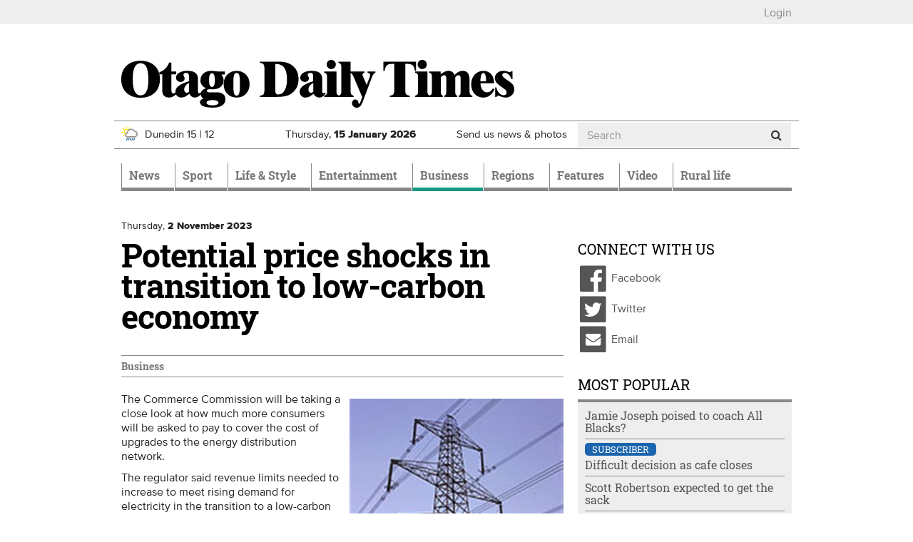

--- FILE ---
content_type: text/html; charset=utf-8
request_url: https://www.odt.co.nz/business/potential-price-shocks-transition-low-carbon-economy
body_size: 17896
content:
<!DOCTYPE html>
<html lang="en" dir="ltr">
<head>
  <meta charset="utf-8">
  <meta name="viewport" content="width=device-width, initial-scale=1.0">
  <meta http-equiv="Content-Type" content="text/html; charset=utf-8" />
<script src="https://cdn.taboola.com/webpush/publishers/1825004/taboola-push-sdk.js" async="async"></script>
<link href="/news/feed" rel="alternate" title="Otago Daily Times:" type="application/rss+xml" />
<link rel="shortcut icon" href="https://www.odt.co.nz/sites/all/themes/odttheme/favicon.ico" type="image/vnd.microsoft.icon" />

<!--[if lte IE 9]>
<script src="/sites/all/themes/odttheme/javascripts/polyfills/object-keys.js" />

</script><![endif]-->

<!--[if lte IE 9]>
<script src="/sites/all/themes/odttheme/javascripts/polyfills/array-indexof.js" />

</script><![endif]-->
<script async src="https://pagead2.googlesyndication.com/pagead/js/adsbygoogle.js" data-ad-client="ca-pub-7891227824672676"></script>
<meta name="generator" content="Drupal 7 (http://drupal.org)" />
<link rel="canonical" href="https://www.odt.co.nz/business/potential-price-shocks-transition-low-carbon-economy" />
<link rel="shortlink" href="https://www.odt.co.nz/node/2933607" />
<meta property="og:site_name" content="Otago Daily Times Online News" />
<meta property="og:type" content="article" />
<meta property="og:url" content="https://www.odt.co.nz/business/potential-price-shocks-transition-low-carbon-economy" />
<meta property="og:title" content="Potential price shocks in transition to low-carbon economy" />
<meta property="og:description" content="The Commerce Commission will be taking a close look at how much more consumers will be asked to pay to cover the cost of upgrades to the energy..." />
<meta property="og:updated_time" content="2023-11-02T21:04:00+13:00" />
<meta property="og:image" content="https://www.odt.co.nz/sites/default/files/styles/odt_story_opengraph_1200w/public/story/2024/07/power_pylon.jpg?itok=eLGlEuoR" />
<meta property="og:image:width" content="1200" />
<meta property="og:image:height" content="2438" />
<meta name="twitter:card" content="summary_large_image" />
<meta name="twitter:creator" content="@odtnews" />
<meta name="twitter:url" content="https://www.odt.co.nz/business/potential-price-shocks-transition-low-carbon-economy" />
<meta name="twitter:title" content="Potential price shocks in transition to low-carbon economy" />
<meta name="twitter:description" content="The Commerce Commission will be taking a close look at how much more consumers will be asked to pay to cover the cost of upgrades to the energy..." />
<meta name="twitter:image" content="https://www.odt.co.nz/sites/default/files/story/2024/07/power_pylon.jpg" />
<meta property="article:published_time" content="2023-11-02T21:04:00+13:00" />
<meta property="article:modified_time" content="2023-11-02T21:04:00+13:00" />
  <title>Potential price shocks in transition to low-carbon economy | Otago Daily Times Online News</title>
  <link type="text/css" rel="stylesheet" href="https://www.odt.co.nz/sites/default/files/css/css_lQaZfjVpwP_oGNqdtWCSpJT1EMqXdMiU84ekLLxQnc4.css" media="all" />
<link type="text/css" rel="stylesheet" href="https://www.odt.co.nz/sites/default/files/css/css_tGTNtRAsNJmcVz4r7F6YCijbrQGDbBmziHSrRd1Stqc.css" media="all" />
<link type="text/css" rel="stylesheet" href="https://www.odt.co.nz/sites/default/files/css/css_loOATSJchaVErLb5KN56HmL5IJOjDryTKF0PhJI179Q.css" media="all" />
<link type="text/css" rel="stylesheet" href="https://www.odt.co.nz/sites/default/files/css/css_SOInl6hqUYoGHzlEXV0gv-1dpOjGjPtAlK6MXZFGOQc.css" media="all" />
<link type="text/css" rel="stylesheet" href="https://www.odt.co.nz/sites/default/files/css/css_RRpuyqg5-B_7HVrTQ5rPqyY7T17fB75ommEGhGk_iXI.css" media="all" />
  <!-- HTML5 element support for IE6-8 -->
  <!--[if lt IE 9]>
    <script src="//html5shiv.googlecode.com/svn/trunk/html5.js"></script>
  <![endif]-->
  <script src="https://www.odt.co.nz/sites/default/files/js/js_hLOMy65AKVt_Whu0vGEA-VD5Y5cQCt4sB05QB54aBSc.js"></script>
<script src="https://www.odt.co.nz/sites/default/files/js/js_O5q-GiNnPAU329GHRyfQ9piVbrXw7kHoYcnbY3fS9V4.js"></script>
<script src="https://www.odt.co.nz/sites/default/files/js/js_Mi3ENqlydYr2WTQVqnXYbT6biXgDYyqZCmN0IMfrR1M.js"></script>
<script src="https://www.odt.co.nz/sites/default/files/js/js_-x2CnZiBAKmEZs93anKX9MM3TxY8-77L6Rjb172aOsE.js"></script>
<script src="https://www.odt.co.nz/sites/all/libraries/postscribe/htmlParser/htmlParser.js?t8rjcl"></script>
<script src="https://www.odt.co.nz/sites/all/libraries/postscribe/dist/postscribe.js?t8rjcl"></script>
<script src="https://www.odt.co.nz/sites/default/files/js/js_IR9AnWa5YsQMN6EX779wnvvioxywbVP7_p5OsVuJIEo.js"></script>
<script>var switchTo5x = true;var __st_loadLate = true;var useFastShare = true;</script>
<script src="https://ws.sharethis.com/button/buttons.js"></script>
<script>if (typeof stLight !== 'undefined') { stLight.options({"publisher":"7a6c5be3-650a-42b2-a9c1-31d008f287a3","version":"5x","onhover":false,"shorten":"false","lang":"en"}); }</script>
<script src="https://www.odt.co.nz/sites/default/files/js/js_8VBK5Db5PB7GKr4S_9i7fsSUEmqCykaK1gp0V0oi8gA.js"></script>
<script src="https://www.googletagmanager.com/gtag/js?id=UA-3641995-1"></script>
<script>window.dataLayer = window.dataLayer || [];function gtag(){dataLayer.push(arguments)};gtag("js", new Date());gtag("set", "developer_id.dMDhkMT", true);gtag("config", "UA-3641995-1", {"Roles":"anonymous user","":0,"groups":"default","anonymize_ip":true});</script>
<script src="https://my.odt.co.nz/bwtw/scripts/tw.js"></script>
<script src="https://www.odt.co.nz/sites/default/files/js/js_2ZcilKEpQ4kaggyiYyur7VMiagGs01aTsj2uNeWPSpY.js"></script>
<script src="https://www.odt.co.nz/sites/default/files/js/js_mEcDiqPJh-pr42uQ2uIQtomOte9cVhrjPKY39lMun50.js"></script>
<script src="https://www.odt.co.nz/sites/default/files/js/js_HLPhb-4bikD-LUuPzbETxbQEEcA_-TOZ5n-OJjnyYLY.js"></script>
<script src="https://www.odt.co.nz/sites/default/files/js_injector/js_injector_OptinMonster.js?t8rjcl"></script>
<script>jQuery.extend(Drupal.settings, {"basePath":"\/","pathPrefix":"","setHasJsCookie":0,"ajaxPageState":{"theme":"odttheme","theme_token":"XTvaTwEZfJ2q_XGTnjB_2d6Aa4GxXUCVKPMzsV42maA","jquery_version":"2.1","jquery_version_token":"n3t6XSY67nmspkbuvM0lJ_0hNQMdHOEROoIDFP40sEM","js":{"sites\/all\/modules\/contrib\/chartbeat\/js\/chartbeat.js":1,"sites\/all\/themes\/odttheme\/javascripts\/responsive-bootstrap-toolkit.min.js":1,"modules\/statistics\/statistics.js":1,"sites\/all\/themes\/odttheme\/javascripts\/navbar-affix.js":1,"sites\/all\/themes\/odttheme\/javascripts\/advertising-gutters-affix.js":1,"sites\/all\/themes\/odttheme\/javascripts\/carousel-text.js":1,"sites\/all\/themes\/bootstrap\/js\/bootstrap.js":1,"0":1,"1":1,"https:\/\/www.odt.co.nz\/sites\/default\/files\/google_tag\/primary\/google_tag.script.js":1,"https:\/\/www.odt.co.nz\/sites\/default\/files\/google_tag\/nzonair\/google_tag.script.js":1,"sites\/all\/modules\/contrib\/jquery_update\/replace\/jquery\/2.2\/jquery.min.js":1,"misc\/jquery-extend-3.4.0.js":1,"misc\/jquery-html-prefilter-3.5.0-backport.js":1,"misc\/jquery.once.js":1,"misc\/drupal.js":1,"sites\/all\/modules\/contrib\/forcejs\/forcejs.js":1,"sites\/all\/modules\/contrib\/jquery_update\/js\/jquery_browser.js":1,"sites\/all\/modules\/contrib\/jquery_update\/replace\/ui\/ui\/minified\/jquery.ui.core.min.js":1,"sites\/all\/modules\/contrib\/jquery_update\/replace\/ui\/ui\/minified\/jquery.ui.widget.min.js":1,"sites\/all\/modules\/contrib\/jquery_update\/replace\/ui\/external\/jquery.cookie.js":1,"sites\/all\/modules\/contrib\/jquery_update\/replace\/ui\/ui\/minified\/jquery.ui.button.min.js":1,"sites\/all\/modules\/contrib\/jquery_update\/replace\/ui\/ui\/minified\/jquery.ui.mouse.min.js":1,"sites\/all\/modules\/contrib\/jquery_update\/replace\/ui\/ui\/minified\/jquery.ui.draggable.min.js":1,"sites\/all\/modules\/contrib\/jquery_update\/replace\/ui\/ui\/minified\/jquery.ui.position.min.js":1,"misc\/ui\/jquery.ui.position-1.13.0-backport.js":1,"sites\/all\/modules\/contrib\/jquery_update\/replace\/ui\/ui\/minified\/jquery.ui.resizable.min.js":1,"sites\/all\/modules\/contrib\/jquery_update\/replace\/ui\/ui\/minified\/jquery.ui.dialog.min.js":1,"misc\/ui\/jquery.ui.dialog-1.13.0-backport.js":1,"misc\/form-single-submit.js":1,"misc\/ajax.js":1,"sites\/all\/modules\/contrib\/jquery_update\/js\/jquery_update.js":1,"sites\/all\/modules\/contrib\/entityreference\/js\/entityreference.js":1,"sites\/all\/modules\/custom\/nol\/js\/nol.js":1,"sites\/all\/modules\/custom\/odt_taboola\/js\/odt_taboola.js":1,"sites\/all\/modules\/custom\/odt_video_intelligence\/js\/odt_video_intelligence.js":1,"sites\/all\/modules\/custom\/odt_config\/js\/contextual_link_position_fix.js":1,"sites\/all\/libraries\/postscribe\/htmlParser\/htmlParser.js":1,"sites\/all\/libraries\/postscribe\/dist\/postscribe.js":1,"sites\/all\/modules\/contrib\/authcache\/authcache.js":1,"sites\/all\/modules\/custom\/sasia\/sasia.js":1,"sites\/all\/modules\/custom\/odt_story\/js\/odt_story_inject_block.js":1,"sites\/all\/modules\/custom\/odt_story\/js\/replaceEmbeddedContextMenu.js":1,"2":1,"https:\/\/ws.sharethis.com\/button\/buttons.js":1,"3":1,"sites\/all\/libraries\/fitvids\/jquery.fitvids.js":1,"sites\/all\/modules\/contrib\/google_analytics\/googleanalytics.js":1,"https:\/\/www.googletagmanager.com\/gtag\/js?id=UA-3641995-1":1,"4":1,"https:\/\/my.odt.co.nz\/bwtw\/scripts\/tw.js":1,"sites\/all\/modules\/custom\/odt_paywall_access\/js\/bwtw.js":1,"sites\/all\/themes\/bootstrap\/js\/misc\/_progress.js":1,"sites\/all\/modules\/contrib\/ctools\/js\/modal.js":1,"sites\/all\/modules\/custom\/odt_paywall_access\/js\/notice.js":1,"sites\/all\/modules\/custom\/odt_taboola\/js\/newsroom.js":1,"sites\/all\/themes\/odttheme\/javascripts\/bootstrap\/affix.js":1,"sites\/all\/themes\/odttheme\/javascripts\/bootstrap\/alert.js":1,"sites\/all\/themes\/odttheme\/javascripts\/bootstrap\/button.js":1,"sites\/all\/themes\/odttheme\/javascripts\/bootstrap\/carousel.js":1,"sites\/all\/themes\/odttheme\/javascripts\/bootstrap\/collapse.js":1,"sites\/all\/themes\/odttheme\/javascripts\/bootstrap\/dropdown.js":1,"sites\/all\/themes\/odttheme\/javascripts\/bootstrap\/modal.js":1,"sites\/all\/themes\/odttheme\/javascripts\/bootstrap\/tooltip.js":1,"sites\/all\/themes\/odttheme\/javascripts\/bootstrap\/popover.js":1,"sites\/all\/themes\/odttheme\/javascripts\/bootstrap\/scrollspy.js":1,"sites\/all\/themes\/odttheme\/javascripts\/bootstrap\/tab.js":1,"sites\/all\/themes\/odttheme\/javascripts\/bootstrap\/transition.js":1,"sites\/all\/themes\/odttheme\/javascripts\/patched\/bootstrap-hover-dropdown.js":1,"sites\/all\/themes\/odttheme\/javascripts\/respond.js":1,"sites\/all\/themes\/odttheme\/javascripts\/jquery.flexslider.js":1,"sites\/all\/themes\/odttheme\/javascripts\/fixed-header-anchor-fix.js":1,"sites\/all\/themes\/odttheme\/javascripts\/odt-primary-nav.js":1,"sites\/all\/themes\/odttheme\/javascripts\/rsb-sticky-ad.js":1,"sites\/all\/themes\/odttheme\/javascripts\/script.js":1,"sites\/all\/themes\/bootstrap\/js\/modules\/ctools\/js\/modal.js":1,"sites\/all\/themes\/bootstrap\/js\/misc\/ajax.js":1,"sites\/default\/files\/js_injector\/js_injector_OptinMonster.js":1},"css":{"modules\/system\/system.base.css":1,"misc\/ui\/jquery.ui.core.css":1,"misc\/ui\/jquery.ui.theme.css":1,"misc\/ui\/jquery.ui.button.css":1,"misc\/ui\/jquery.ui.resizable.css":1,"misc\/ui\/jquery.ui.dialog.css":1,"modules\/field\/theme\/field.css":1,"modules\/node\/node.css":1,"sites\/all\/modules\/contrib\/video_filter\/video_filter.css":1,"sites\/all\/modules\/contrib\/views\/css\/views.css":1,"sites\/all\/modules\/contrib\/ctools\/css\/ctools.css":1,"sites\/all\/modules\/contrib\/panels\/css\/panels.css":1,"sites\/all\/themes\/odttheme\/layouts\/odt_twocol_rsb\/odt_twocol_rsb.css":1,"sites\/all\/modules\/contrib\/ctools\/css\/modal.css":1,"sites\/all\/themes\/odttheme\/css\/font-awesome.css":1,"sites\/all\/themes\/odttheme\/css\/styles.css":1}},"authcache":{"q":"node\/2933607","cp":{"path":"\/","domain":".www.odt.co.nz","secure":true},"cl":1},"sasia":{"scheme":"https","domain":"match.odt.co.nz","custid":"apl","method":"tserver","site":"ODT","pagekey":"business-potential-price-shocks-transition-low-carbon-economy","viewid":294566751,"debug":false,"pageurl":"business%2Fpotential-price-shocks-transition-low-carbon-economy","areas":{"area":"business","subarea":"potential-price-shocks-transition-low-carbon-economy"}},"better_exposed_filters":{"views":{"odt_most_popular":{"displays":{"odt_most_viewed_stories":{"filters":[]}}}}},"nol":{"assetid":"business\/potential-price-shocks-transition-low-carbon-economy","apid":"P5B1B52F1-9BAD-43A4-9BE2-4CB8DF70EBC9","debug":"none","defaultsection":"odt.co.nz-Other","assetid_fallback":"business\/potential-price-shocks-transition-low-carbon-economy"},"statistics":{"data":{"nid":"2933607"},"url":"\/modules\/statistics\/statistics.php"},"odt_taboola":{"enabled":true,"mode":"alternating-thumbnails-a","container":"odt-taboola-content-wrapper","placement":"Below Article Thumbnails","target_type":"mix"},"chartbeat":{"uid":65729,"domain":"www.odt.co.nz","useCanonical":true,"noCookies":false,"includeMabJs":false,"sections":"Business,Latest News,Climate change"},"urlIsAjaxTrusted":{"\/business\/potential-price-shocks-transition-low-carbon-economy":true},"googleanalytics":{"account":["UA-3641995-1"],"trackOutbound":1,"trackMailto":1,"trackDownload":1,"trackDownloadExtensions":"7z|aac|arc|arj|asf|asx|avi|bin|csv|doc(x|m)?|dot(x|m)?|exe|flv|gif|gz|gzip|hqx|jar|jpe?g|js|mp(2|3|4|e?g)|mov(ie)?|msi|msp|pdf|phps|png|ppt(x|m)?|pot(x|m)?|pps(x|m)?|ppam|sld(x|m)?|thmx|qtm?|ra(m|r)?|sea|sit|tar|tgz|torrent|txt|wav|wma|wmv|wpd|xls(x|m|b)?|xlt(x|m)|xlam|xml|z|zip"},"odt_paywall_access":{"bwtw_url":"https:\/\/my.odt.co.nz\/bwtw\/scripts\/tw.js","bwtw_base_url":"https:\/\/my.odt.co.nz\/bwtw\/","bwtw_site":"ODT","bwtw_product":"ODT","bwtw_pagegroup":"DEFAULT","bwtw_debug":"0","bwtw_premium":false,"paywall_mode":"active"},"odt_paywall_access_notice":{"title":"","content":"\u003Cdiv\u003E\u003Cdiv class=\u0022media media-element-container media-default\u0022\u003E\u003Cdiv id=\u0022file-538445\u0022 class=\u0022file file-image file-image-png\u0022\u003E\n\n  \u003Cdiv class=\u0022content\u0022\u003E\n    \u003Cimg class=\u0022media-element file-default img-responsive\u0022 data-delta=\u00221\u0022 typeof=\u0022foaf:Image\u0022 src=\u0022https:\/\/www.odt.co.nz\/sites\/default\/files\/odt_header_header.png\u0022 width=\u0022800\u0022 height=\u0022135\u0022 alt=\u0022\u0022 \/\u003E  \u003C\/div\u003E\n\n  \n\u003C\/div\u003E\n\u003C\/div\u003E\u003C\/div\u003E\n\n\u003Cdiv\u003EFrom September 20 some journalism produced by ODT reporters - like the article you just clicked on - will require a digital subscription.\u00a0 Access to many articles will remain free.\u00a0\u003Cbr \/\u003E\u003Cbr \/\u003EA subscription will give you unlimited access to stories about your community you won\u0027t find anywhere else.\u003C\/div\u003E\n\n\u003Cdiv\u003E\u00a0\u003C\/div\u003E\n\n\u003Cp\u003E\u003Cspan style=\u0022color:#555555;\u0022\u003E\u003Cstrong\u003ETake advantage of our limited time offer\u00a0from just\u00a0\u003C\/strong\u003E$1.96\u00a0per week\u003C\/span\u003E\u003C\/p\u003E\n\n\u003Cp style=\u0022text-align:center;\u0022\u003E\u003Ca class=\u0022btn btn-primary\u0022 href=\u0022https:\/\/www.odt.co.nz\/subscribe-now\u0022 target=\u0022_blank\u0022 rel=\u0022noreferrer noopener\u0022\u003ESubscribe Now\u003C\/a\u003E\u003C\/p\u003E\n\n\u003Cp\u003E\u00a0\u003C\/p\u003E\n\n\u003Cp\u003EExisting ODT subscribers can \u003Cstrong\u003E \u003Ca href=\u0022https:\/\/my.odt.co.nz\/CircStore\/Account\/Login\u0022 target=\u0022_blank\u0022 rel=\u0022noreferrer noopener\u0022\u003Elogin\u003C\/a\u003E \u003C\/strong\u003E or \u003Cstrong\u003E\u003Ca href=\u0022https:\/\/my.odt.co.nz\/CircStore\/Account\/Register\u0022 target=\u0022_blank\u0022 rel=\u0022noreferrer noopener\u0022\u003Eregister\u003C\/a\u003E\u003C\/strong\u003E to get full access to ODT.co.nz\u003C\/p\u003E\n\n\u003Cp\u003E\u00a0\u003C\/p\u003E"},"odt_taboola_newsroom":{"enabled":"1","home":false,"debug_visible":"0","debug_console":"0","publisher_id":"alliedpress-otagodailytimes"},"bootstrap":{"anchorsFix":1,"anchorsSmoothScrolling":1,"formHasError":1,"popoverEnabled":0,"popoverOptions":{"animation":1,"html":0,"placement":"right","selector":"","trigger":"click","triggerAutoclose":1,"title":"","content":"","delay":0,"container":"body"},"tooltipEnabled":1,"tooltipOptions":{"animation":1,"html":0,"placement":"auto left","selector":"","trigger":"hover focus","delay":0,"container":"body"}}});</script>
  <!-- Favicons -->
  <link rel="shortcut icon" href="/sites/all/themes/odttheme/favicons/favicon.ico">
  <link rel="apple-touch-icon" href="/sites/all/themes/odttheme/favicons/apple-touch-icon.png">
  <link rel="apple-touch-icon" sizes="57x57" href="/sites/all/themes/odttheme/favicons/apple-touch-icon-57x57.png">
  <link rel="apple-touch-icon" sizes="60x60" href="/sites/all/themes/odttheme/favicons/apple-touch-icon-60x60.png">
  <link rel="apple-touch-icon" sizes="72x72" href="/sites/all/themes/odttheme/favicons/apple-touch-icon-72x72.png">
  <link rel="apple-touch-icon" sizes="76x76" href="/sites/all/themes/odttheme/favicons/apple-touch-icon-76x76.png">
  <link rel="apple-touch-icon" sizes="114x114" href="/sites/all/themes/odttheme/favicons/apple-touch-icon-114x114.png">
  <link rel="apple-touch-icon" sizes="120x120" href="/sites/all/themes/odttheme/favicons/apple-touch-icon-120x120.png">
  <link rel="apple-touch-icon" sizes="144x144" href="/sites/all/themes/odttheme/favicons/apple-touch-icon-144x144.png">
  <link rel="apple-touch-icon" sizes="152x152" href="/sites/all/themes/odttheme/favicons/apple-touch-icon-152x152.png">
  <link rel="apple-touch-icon" sizes="180x180" href="/sites/all/themes/odttheme/favicons/apple-touch-icon-180x180.png">
  <link rel="icon" type="image/png" href="/sites/all/themes/odttheme/favicons/favicon-16x16.png" sizes="16x16">
  <link rel="icon" type="image/png" href="/sites/all/themes/odttheme/favicons/favicon-194x194.png" sizes="194x194">
  <link rel="icon" type="image/png" href="/sites/all/themes/odttheme/favicons/favicon-96x96.png" sizes="96x96">
  <link rel="icon" type="image/png" href="/sites/all/themes/odttheme/favicons/android-chrome-192x192.png" sizes="192x192">
  <!-- default to small favicon for browsers that scale down from the maximum available, for tab favicons -->
  <link rel="icon" type="image/png" href="/sites/all/themes/odttheme/favicons/favicon-16x16.png" sizes="999x999">
  <link rel="manifest" href="/sites/all/themes/odttheme/favicons/manifest.json">
  <meta name="apple-mobile-web-app-title" content="Otago Daily Times">
  <meta name="application-name" content="Otago Daily Times">
  <meta name="msapplication-TileColor" content="#2b3990">
  <meta name="msapplication-TileImage" content="/sites/all/themes/odttheme/favicons/mstile-144x144.png">
  <meta name="msapplication-config" content="/sites/all/themes/odttheme/favicons/browserconfig.xml">
  <meta name="theme-color" content="$white">
</head>
<body class="dev html not-front not-logged-in no-sidebars page-node page-node- page-node-2933607 node-type-story production" >
  <div id="skip-link">
    <a href="#main-content" class="element-invisible element-focusable">Skip to main content</a>
  </div>
    <div class="region region-page-top">
    <noscript aria-hidden="true"><iframe src="https://www.googletagmanager.com/ns.html?id=GTM-WJ43FDK" height="0" width="0" style="display:none;visibility:hidden"></iframe></noscript>
<noscript aria-hidden="true"><iframe src="https://www.googletagmanager.com/ns.html?id=GTM-WQSNPQK" height="0" width="0" style="display:none;visibility:hidden"></iframe></noscript>
  </div>
  <div class="header-top">
  <div class="container page-takeover-container">
    <div class="row">
      <div class="col-xs-12">
                  <ul><li class="first last leaf"><a href="/" id="odt_paywall_access_loginout">...</a></li>
</ul>              </div>
    </div>
  </div>
</div>

<div class="container">
  <div class="row">
    <div id="gutter-ad-left" class="col-lg-1 gutter-ad visible-lg">
                <div class="region region-ad-zone-gutter-left">
    <!-- block:zzgutterl -->
<section id="block-bean-zzgutterl" class="block block-bean clearfix">

      
  <div class="pane-sasia-ad clearfix " about="/block/zzgutterl">
  <div class="pane-content">
    <div id="odt-gutter-left" class="gutter-left layout3 layout4" data-name="gutter-left" data-size="zzgutterL">
      <!--ad goes here: name=gutter-leftlayout=layout3,layout4size=zzgutterL-->
    </div>
  </div>
</div>

</section>
<!-- /.block -->
  </div>
      <!-- /ad zone gutter left-->
    </div>
    <div class="col-lg-10">
      <div class="row hidden-xs hidden-affix  ad-zone-1"><!--ad zone 1-->
                    <div class="region region-ad-zone-1 clearfix">
    <!-- block:sitewide-zone1-l2-l3-l4 -->
<section id="block-bean-sitewide-zone1-l2-l3-l4" class="block block-bean clearfix">

      
  <div class="pane-sasia-ad clearfix " about="/block/sitewide-zone1-l2-l3-l4">
  <div class="pane-content">
    <div id="odt-zone1-sitewide" class="zone1-sitewide layout2 layout3 layout4" data-name="zone1-sitewide" data-size="zone1">
      <!--ad goes here: name=zone1-sitewidelayout=layout2,layout3,layout4size=zone1-->
    </div>
  </div>
</div>

</section>
<!-- /.block -->
  </div>
        <!-- /ad zone 1-->
      </div>
<header id="navbar" role="banner" class="navbar navbar-default">
  <div class="header-container container">
    <div class="header-mid clearfix">
      <div class="row">
                <div class="col-md-8 logo-container">
          <a class="logo navbar-btn pull-left" href="/" title="Home">
            <img src="https://www.odt.co.nz/sites/all/themes/odttheme/logo.svg" alt="Home" onerror="this.src='/sites/all/themes/odttheme/logo.png'; this.onerror=null;" />
          </a>
        </div>
        
        <!--ad zone header-->
        <!-- /ad zone header-->

        <!-- .btn-navbar is used as the toggle for collapsed navbar content -->
        <button type="button" class="navbar-toggle" data-toggle="collapse" data-target=".navbar-collapse">
          <span class="sr-only">Toggle navigation</span>
          <span class="icon-bar"></span>
          <span class="icon-bar"></span>
          <span class="icon-bar"></span>
        </button>
     </div>

      <div class="row header-info hidden-affix-xs">
                  <div class="weather weather-status col-xs-4 col-sm-4 col-md-3 hidden-affix">
            <a href="/weather"><img class="weather-icon odt-weather day-1 few-showers img-responsive" typeof="foaf:Image" src="https://www.odt.co.nz/sites/all/modules/custom/odt_weather/images/few%20showers.svg" alt="few showers" title="Few showers" /><span>Dunedin</span>
<span class="weather-high">15</span> | <span class="weather-low">12</span>
</a>          </div>
                <div class="date col-xs-6 col-sm-4 col-md-3 hidden-affix">
          <span class="visible-sm-inline visible-md-inline visible-lg-inline">Thursday, </span>
          <span class="visible-xs-inline">Thu, </span>
          <strong>15 <span class="hidden-xs-inline">January</span><span class="visible-xs-inline">Jan</span> 2026</strong>
        </div>
        <div class="subscribe visible-affix hidden-affix-xs"><a href="/subscribe">Subscribe</a></div>
        <div class="submit hidden-xs col-sm-3 col-md-2"><a href="/contribute">Send us news &amp; photos</a></div>
                    <div class="region region-header-info col-xs-2 col-sm-1 col-md-4 search hidden-affix-xs">
    <!-- block:search -->
<section id="block-odt-search-search" class="block block-odt-search clearfix">

      
  <form class="form-search" action="/business/potential-price-shocks-transition-low-carbon-economy" method="post" id="odt-search-search-box--2" accept-charset="UTF-8"><div><div>
      <h2 class="element-invisible">Search form</h2>
    <div class="input-group"><input title="Enter the terms you wish to search for." placeholder="Search" class="form-control form-text" type="text" id="edit-keyword--2" name="keyword" value="" size="15" maxlength="128" /><span class="input-group-btn"><button type="submit" class="btn btn-default"><i class="fa fa-search"></i></button></span></div><div class="form-actions form-wrapper form-group" id="edit-actions--2"><button class="element-invisible btn btn-default form-submit" type="submit" id="edit-submit--2" name="op" value="Search">Search</button>
</div><input type="hidden" name="form_id" value="odt_search_search_box" />
</div>
</div></form>
</section>
<!-- /.block -->
  </div>
              </div>
    </div><!-- /.header-mid -->


        <div class="container-nav">
      <div class="row">
        <div class="col-xs-12">
          <div class="navbar-collapse collapse">
            <nav role="navigation">
                              <ul class="menu nav navbar-nav"><li class="first expanded dropdown" role="presentation"><a href="/news" class="news dropdown-toggle" id="menu-784" role="menuitem" aria-haspopup="true" aria-expanded="false" data-target="#" data-toggle="dropdown">News <span class="caret"></span></a><ul class="dropdown-menu" role="menu" aria-labelledby="menu-784"><li class="first leaf"><a href="/local-body-elections">Local Body Elections</a></li>
<li class="expanded dropdown" role="presentation"><a href="/news/dunedin" id="menu-797" role="menuitem" aria-haspopup="true" aria-expanded="false" data-target="#" class="dropdown-toggle" data-toggle="dropdown">Dunedin <span class="caret"></span></a><ul class="dropdown-menu" role="menu" aria-labelledby="menu-797"><li class="first leaf"><a href="/news/dunedin/dcc" title="Dunedin City Council">DCC</a></li>
<li class="leaf"><a href="/news/dunedin/crime">Crime</a></li>
<li class="leaf"><a href="/news/campus">Campus</a></li>
<li class="leaf"><a href="/news/dunedin/health">Health</a></li>
<li class="last leaf"><a href="/the-star">The Star</a></li>
</ul></li>
<li class="leaf"><a href="/news/the-south-today">The South Today</a></li>
<li class="leaf"><a href="/news/national">National</a></li>
<li class="leaf"><a href="/the-star">The Star</a></li>
<li class="leaf"><a href="/news/international">International</a></li>
<li class="expanded hide-in-section-menu dropdown" role="presentation"><a href="/opinion" id="menu-1113" role="menuitem" aria-haspopup="true" aria-expanded="false" data-target="#" class="dropdown-toggle" data-toggle="dropdown">Opinion <span class="caret"></span></a><ul class="dropdown-menu" role="menu" aria-labelledby="menu-1113"><li class="first leaf"><a href="/opinion/editorial">Editorial</a></li>
<li class="leaf"><a href="/opinion">Opinion</a></li>
<li class="leaf"><a href="/opinion/100-years-ago">100 years ago</a></li>
<li class="last leaf"><a href="/tag/southern-say%20">Southern Say</a></li>
</ul></li>
<li class="leaf"><a href="/news/australia">Australia</a></li>
<li class="leaf"><a href="/news/politics">Politics</a></li>
<li class="leaf"><a href="/news/odttv">ODTtv</a></li>
<li class="collapsed"><a href="/news/your-news" class="your-news">Your News</a></li>
<li class="last leaf"><a href="/slideshow-section">Slideshow Section</a></li>
</ul></li>
<li class="expanded dropdown" role="presentation"><a href="/sport" class="sport dropdown-toggle" id="menu-790" role="menuitem" aria-haspopup="true" aria-expanded="false" data-target="#" data-toggle="dropdown">Sport <span class="caret"></span></a><ul class="dropdown-menu" role="menu" aria-labelledby="menu-790"><li class="first expanded"><a href="/sport/rugby">Rugby</a></li>
<li class="leaf"><a href="/sport/cricket">Cricket</a></li>
<li class="leaf"><a href="/sport/basketball">Basketball</a></li>
<li class="leaf"><a href="/sport/racing">Racing</a></li>
<li class="leaf"><a href="/sport/football">Football</a></li>
<li class="leaf"><a href="/sport/netball">Netball</a></li>
<li class="leaf hide-in-section-menu"><a href="/sport/league">League</a></li>
<li class="leaf"><a href="/sport/golf">Golf</a></li>
<li class="leaf hide-in-section-menu"><a href="/sport/motorsport">Motorsport</a></li>
<li class="leaf hide-in-section-menu"><a href="/sport/hockey">Hockey</a></li>
<li class="last leaf hide-in-section-menu"><a href="/sport/other-sport">Other Sport</a></li>
</ul></li>
<li class="expanded dropdown" role="presentation"><a href="/lifestyle" class="lifestyle dropdown-toggle" id="menu-783" role="menuitem" aria-haspopup="true" aria-expanded="false" data-target="#" data-toggle="dropdown">Life & Style <span class="caret"></span></a><ul class="dropdown-menu" role="menu" aria-labelledby="menu-783"><li class="first expanded dropdown" role="presentation"><a href="/lifestyle/food-wine" id="menu-792" role="menuitem" aria-haspopup="true" aria-expanded="false" data-target="#" class="dropdown-toggle" data-toggle="dropdown">Food & Wine <span class="caret"></span></a><ul class="dropdown-menu" role="menu" aria-labelledby="menu-792"><li class="first leaf"><a href="/lifestyle/food-wine/fresh-christmas-edition">Fresh Christmas Edition</a></li>
<li class="leaf"><a href="/lifestyle/food-wine/ask-chef">Ask a Chef</a></li>
<li class="leaf"><a href="/lifestyle/food-wine/news-features">News &amp; Features</a></li>
<li class="leaf"><a href="/lifestyle/food-wine/chefs-garden">Chef&#039;s Garden</a></li>
<li class="leaf"><a href="/lifestyle/food-wine/recipes">Recipes</a></li>
<li class="last leaf"><a href="/lifestyle/food-wine/wine-reviews">Wine Reviews</a></li>
</ul></li>
<li class="leaf"><a href="/lifestyle/home-garden">Home &amp; Garden</a></li>
<li class="leaf"><a href="/lifestyle/magazine">Magazine</a></li>
<li class="leaf"><a href="/Toitu-te-whenua">Toitū te whenua</a></li>
<li class="leaf"><a href="/lifestyle/resilient">Resilient</a></li>
<li class="leaf"><a href="/lifestyle/travel">Travel</a></li>
<li class="leaf"><a href="/lifestyle/fashion">Fashion</a></li>
<li class="last leaf"><a href="/design-for-living-feature">Design for Living</a></li>
</ul></li>
<li class="expanded dropdown" role="presentation"><a href="/entertainment" class="entertainment dropdown-toggle" id="menu-788" role="menuitem" aria-haspopup="true" aria-expanded="false" data-target="#" data-toggle="dropdown">Entertainment <span class="caret"></span></a><ul class="dropdown-menu" role="menu" aria-labelledby="menu-788"><li class="first leaf"><a href="/entertainment/odt-quiz">ODT Quiz</a></li>
<li class="leaf"><a href="/entertainment/film">Film</a></li>
<li class="leaf"><a href="/entertainment/music">Music</a></li>
<li class="leaf"><a href="/entertainment/theatre">Theatre</a></li>
<li class="leaf"><a href="/entertainment/books">Books</a></li>
<li class="leaf"><a href="/entertainment/arts">Arts</a></li>
<li class="leaf"><a href="/entertainment/gaming">Gaming</a></li>
<li class="leaf"><a href="/entertainment/dance">Dance</a></li>
<li class="last leaf"><a href="/entertainment/television">Television</a></li>
</ul></li>
<li class="leaf active-trail active"><a href="/business" class="business active-trail">Business</a></li>
<li class="expanded dropdown" role="presentation"><a href="/regions" class="regions dropdown-toggle" id="menu-785" role="menuitem" aria-haspopup="true" aria-expanded="false" data-target="#" data-toggle="dropdown">Regions <span class="caret"></span></a><ul class="dropdown-menu" role="menu" aria-labelledby="menu-785"><li class="first leaf"><a href="/queenstown">Queenstown</a></li>
<li class="leaf"><a href="/wanaka">Wānaka</a></li>
<li class="leaf"><a href="/central-otago">Central Otago</a></li>
<li class="leaf"><a href="/north-otago">North Otago</a></li>
<li class="leaf"><a href="/south-otago">South Otago</a></li>
<li class="leaf"><a href="/southland">Southland</a></li>
<li class="leaf hide-in-section-menu"><a href="/star-news">Canterbury</a></li>
<li class="last leaf hide-in-section-menu"><a href="/regions/west-coast">West Coast</a></li>
</ul></li>
<li class="expanded dropdown" role="presentation"><a href="/features" class="features dropdown-toggle" id="menu-786" role="menuitem" aria-haspopup="true" aria-expanded="false" data-target="#" data-toggle="dropdown">Features <span class="caret"></span></a><ul class="dropdown-menu" role="menu" aria-labelledby="menu-786"><li class="first leaf"><a href="/grand-business-south-awards-2025">Grand Business South Awards</a></li>
<li class="leaf"><a href="/build-buy-renovate">Build Buy Renovate</a></li>
<li class="leaf"><a href="/features/sponsored-content/nzia-southern-series">NZIA Southern Series</a></li>
<li class="leaf"><a href="/sorec">SOREC </a></li>
<li class="leaf hide-in-section-menu"><a href="https://alliedpress.smedia.com.au/explore-dunedin/">Explore Dunedin</a></li>
<li class="leaf drivesouth"><a href="/drivesouth-home" class="drivesouth">Drivesouth Reviews</a></li>
<li class="leaf"><a href="/design-for-living-home">Design for Living</a></li>
<li class="leaf"><a href="/star-education-guide">Education Guide</a></li>
<li class="leaf"><a href="/healthcare-providers">Healthcare Providers</a></li>
<li class="leaf hide-in-section-menu"><a href="/features/conferences-and-venues">Conferences and Venues</a></li>
<li class="leaf"><a href="/features/sponsored-content">Sponsored content</a></li>
<li class="leaf"><a href="/southern-tv">Southern Television</a></li>
<li class="last leaf"><a href="/feature/health-and-beauty">Health and Beauty</a></li>
</ul></li>
<li class="leaf"><a href="/video-home">Video</a></li>
<li class="last leaf"><a href="/rural-life">Rural life</a></li>
</ul>              
                          </nav>
            <div class="visible-xs visible-sm">
                                <div class="region region-collapsed-navigation">
    <!-- block:search_mobile -->
<section id="block-odt-search-search-mobile" class="block block-odt-search clearfix">

      
  <form class="form-search" action="/business/potential-price-shocks-transition-low-carbon-economy" method="post" id="odt-search-search-box" accept-charset="UTF-8"><div><div>
      <h2 class="element-invisible">Search form</h2>
    <div class="form-group search"><div class="col-xs-3"><label>Search</label></div><div class="input-group col-xs-9"><input title="Enter the terms you wish to search for." placeholder="Search" class="form-control form-text" type="text" id="edit-keyword" name="keyword" value="" size="15" maxlength="128" /><span class="input-group-btn"><button type="submit" class="btn btn-default"><i class="fa fa-search"></i></button></span></div></div><div class="form-actions form-wrapper form-group" id="edit-actions"><button class="element-invisible btn btn-default form-submit" type="submit" id="edit-submit" name="op" value="Search">Search</button>
</div><input type="hidden" name="form_id" value="odt_search_search_box" />
</div>
</div></form>
</section>
<!-- /.block -->
<div class="accounts-line clearfix"><!-- block:accounts_visitor -->
<section id="block-odt-mobile-menu-accounts-visitor" class="block block-odt-mobile-menu secondary-block col-xs-6 clearfix">

      
  <div class="menu-block-wrapper menu-block-1 menu-name-menu-mobile-menu-acct-visitor parent-mlid-0 menu-level-1">
  <ul class="menu"><li class="first leaf menu-mlid-781"><a href="/contribute">Send Us Your News</a></li>
<li class="last leaf menu-mlid-1882"><a href="/" id="odt_paywall_access_mobile_loginout">...</a></li>
</ul></div>

</section>
<!-- /.block -->
<!-- block:accounts_odt -->
<section id="block-odt-mobile-menu-accounts-odt" class="block block-odt-mobile-menu secondary-block col-xs-6 clearfix">

      
  <div class="menu-block-wrapper menu-block-1 menu-name-menu-mobile-menu-acct-odt parent-mlid-0 menu-level-1">
  <ul class="menu"><li class="first leaf menu-mlid-777"><a href="/contact"><i class="fa fa-fw fa-phone"></i> Contact Us</a></li>
<li class="leaf menu-mlid-776"><a href="mailto:noreply@odt.co.nz"><i class="fa fa-fw fa-envelope"></i> Email</a></li>
<li class="last leaf menu-mlid-782"><a href="https://facebook.com/OtagoDailyTimes"><i class="fa fa-fw fa-facebook-official"></i> Facebook</a></li>
</ul></div>

</section>
<!-- /.block -->
</div><div class="plus-line clearfix"><p><strong>Plus</strong></p><!-- block:plus_main -->
<section id="block-odt-mobile-menu-plus-main" class="block block-odt-mobile-menu secondary-block col-xs-6 clearfix">

      
  <div class="menu-block-wrapper menu-block-1 menu-name-menu-mobile-menu-plus-main parent-mlid-0 menu-level-1">
  <ul class="menu"><li class="first leaf menu-mlid-774"><a href="http://jobs.odt.co.nz/">Jobs</a></li>
<li class="leaf menu-mlid-771"><a href="/weddingguide">Wedding Guide</a></li>
<li class="leaf menu-mlid-775"><a href="/classifieds/death-notices">Death Notices</a></li>
<li class="last leaf menu-mlid-1887"><a href="https://www.odt.co.nz/privacy-policy">Privacy Policy</a></li>
</ul></div>

</section>
<!-- /.block -->
<!-- block:plus_secondary -->
<section id="block-odt-mobile-menu-plus-secondary" class="block block-odt-mobile-menu secondary-block col-xs-6 clearfix">

      
  <div class="menu-block-wrapper menu-block-1 menu-name-menu-mobile-menu-plus-secondary parent-mlid-0 menu-level-1">
  <ul class="menu"><li class="first leaf menu-mlid-770"><a href="http://drivesouth.co.nz/">Drive South</a></li>
<li class="leaf menu-mlid-769"><a href="/">Weather</a></li>
<li class="last leaf menu-mlid-1892"><a href="https://www.odt.co.nz/media-council-complaints">Media Council Complaints</a></li>
</ul></div>

</section>
<!-- /.block -->
</div>  </div>
                          </div>
          </div><!-- /.navbar-collapse -->
        </div><!-- /.col-xs-12 -->
      </div><!-- /.row -->
    </div><!-- /.container-nav -->
      </div><!-- /.container -->
</header>

<div class="main-container">

  <header role="banner" id="page-header">
    
      </header> <!-- /#page-header -->

      <div role="banner" id="ad-zone-content-top">
        <div class="region region-ad-zone-content-top">
    <!-- block:zonemobtop -->
<section id="block-bean-zonemobtop" class="block block-bean clearfix">

      
  <div class="pane-sasia-ad clearfix " about="/block/zonemobtop">
  <div class="pane-content">
    <div id="odt-zonemobtop" class="ZoneMobTop layout1" data-name="ZoneMobTop" data-size="ZoneMobTop">
      <!--ad goes here: name=ZoneMobToplayout=layout1size=ZoneMobTop-->
    </div>
  </div>
</div>

</section>
<!-- /.block -->
  </div>
    </div>
  <!-- /ad zone content top-->

  <div class="row">

    
    <section class="col-md-8 col-xs-12">
            <a id="main-content"></a>

      <div class="dateline"><span class="day-name">Thursday,</span> 2 November 2023</div>              <h1 class="page-header">Potential price shocks in transition to low-carbon economy</h1>
                                                          <ul class="action-links"></ul>
      
      
        <div class="region region-content">
    <!-- block:main -->
<section id="block-system-main" class="block block-system clearfix">

      
  <div class="panel-display panel-2col-rsb panel-2col-rsb-content clearfix" >
  <div class="panel-panel panel-col-top">
    <div class="inside"><div class="panel-pane pane-node-content"  >
  
      
  
  <div class="pane-content">
    <article id="node-2933607" class="node node-story clearfix" about="/business/potential-price-shocks-transition-low-carbon-economy" typeof="sioc:Item foaf:Document">
      <header>
                  <span property="dc:title" content="" class="rdf-meta element-hidden"></span><span property="sioc:num_replies" content="0" datatype="xsd:integer" class="rdf-meta element-hidden"></span>          </header>
    <div id="dialog" title="Download not permitted" style="display: none"><p>You are not permitted to download, save or email this image. Visit <a href="/image_purchases">image gallery</a> to purchase the image.</p></div><div class="sharethis-buttons"><div class="sharethis-wrapper"><span st_url="https://www.odt.co.nz/business/potential-price-shocks-transition-low-carbon-economy" st_title="" class="st_facebook_custom" displayText="facebook"></span>
<span st_url="https://www.odt.co.nz/business/potential-price-shocks-transition-low-carbon-economy" st_title="" class="st_twitter_custom" displayText="twitter" st_via="" st_username=""></span>
<span st_url="https://www.odt.co.nz/business/potential-price-shocks-transition-low-carbon-economy" st_title="" class="st_email_custom" displayText="email" st_via="" st_username=""></span>
</div></div>
<div class="share-icons-header"><span class="st_facebook_hcount" title="Facebook"/></span><span class="st_twitter_hcount" title="Twitter"></span><span class="st_sharethis" title="ShareThis"></span></div><ol class="breadcrumb"><li><a href="/business" class="business">Business</a></li>
</ol><div class="comment-count-header hidden"><a href="/business/potential-price-shocks-transition-low-carbon-economy#comments" class="active">0 <span>Comments</span></a></div><div class="field field-name-body field-type-text-with-summary field-label-hidden"><div class="field-items"><div class="field-item even" property="content:encoded"><p><div class="media media-element-container media-odt_portrait_medium_right_3_4 odt-media-right col-xs-6 col-sm-6 col-md-6"><div id="file-303878" class="file file-image file-image-jpeg">

  <div class="content">
    <img class="media-element img-responsive file-odt-portrait-medium-right-3-4" data-delta="1" typeof="foaf:Image" src="https://www.odt.co.nz/sites/default/files/styles/odt_portrait_medium_3_4/public/story/2024/07/power_pylon.jpg?itok=y4nLO9c-" width="496" height="661" alt="File photo" /><div class="field field-name-field-caption field-type-text-long field-label-hidden"><div class="field-items"><div class="field-item even">File photo</div></div></div>  </div>

  
</div>
</div>The Commerce Commission will be taking a close look at how much more consumers will be asked to pay to cover the cost of upgrades to the energy distribution network.<!--break--></p>

<p>The regulator said revenue limits needed to increase to meet rising demand for electricity in the transition to a low-carbon economy.</p>

<p>The investment in the capability of the network is likely to total tens of billions over the next decade.</p>

<p>More EVs on our roads and high demand from industrial processed heat as it transitions from fossil fuels will be factored into planning.</p>

<p>Commissioner Vhari McWha said the regulator would keep an eye on any large-scale investment by lines businesses required to upgrade services.</p>

<p>It was conscious of potential price shocks for consumers.</p>

<p>"What we're preparing to do is to reset those revenue limits from 2025," McWha said.</p>

<p>"Decisions made by lines companies in the coming period will have an enduring impact on future electricity bills, so it is critical that proposed investment is prudent, efficient, and to the long-term benefit of consumers.</p>

<p>"This includes making best use of existing capacity and fully exploring options such as demand side management and batteries.</p>

<p>"At the same time, they will need to prepare for an expected increase in extreme weather events and keep up with regular upgrades of ageing assets."</p>

<p>The Commissioner said the general need for substantial investment by lines companies was clear.</p>

<p>"Networks will need to grow and adapt to meet new demands from the increasing electrification of transport and industrial process heat as well as connecting new local generation.</p>

<p>"At the same time, they will need to prepare for an expected increase in extreme weather events and keep up with regular upgrades of ageing assets."</p>

<p>Consumers and lines companies were expected to take part in the consultation process, with feedback closing on December 15.</p>

<p>The current default price-quality path (DPP) expires on March 31, 2025, and the Commission must reset the price-quality path by November 30, 2024 to apply from April 1, 2025.</p>

<ul><li><a href="https://www.rnz.co.nz/news/business/501570/potential-price-shocks-for-consumers-as-the-nation-transitions-to-low-carbon-economy" target="_blank" rel="noreferrer noopener"><strong>First published by RNZ</strong></a></li></ul></div></div></div><div class="field field-name-field-source field-type-taxonomy-term-reference field-label-hidden"><div class="field-items"><div class="field-item even"><a href="/source/rnz">RNZ</a></div></div></div><div class="share-icons-footer"><span class="st_facebook_hcount" title="Facebook"/></span><span class="st_twitter_hcount" title="Twitter"></span><span class="st_sharethis" title="ShareThis"></span></div><div class="comment-count-footer"><!-- comments disabled on this post --></div><div id="odt-taboola-content-wrapper"></div>      <footer>
      <div class="field field-name-field-tags field-type-taxonomy-term-reference field-label-hidden"><div class="field-items"><div class="field-item even"><a href="/tag/climate-change">Climate change</a></div></div></div>          </footer>
    <div id="related-stories">
  <h2>Related Stories</h2>
  <div class="wrapper">
          <div id="node-3504570" class="image-small related-story node node-story clearfix" about="/news/national/govt-needs-get-carbon-credit-story-straight-lawyer-rnz" typeof="sioc:Item foaf:Document">
  <div class="content">
                <div class="field field-name-field-image field-type-image field-label-hidden"><div class="field-items"><div class="field-item even"><a href="/news/national/govt-needs-get-carbon-credit-story-straight-lawyer-rnz"><img typeof="foaf:Image" class="img-responsive" src="https://www.odt.co.nz/sites/default/files/styles/odt_landscape_small_related_stories/public/story/2025/12/nwilslslsrnzz.jpg?itok=XINQw1gv" width="300" height="240" alt="Finance Minister Nicola Willis. Photo: RNZ " /></a></div></div></div>        <h2><a href="/news/national/govt-needs-get-carbon-credit-story-straight-lawyer-rnz">Govt needs to get carbon credit story straight - lawyer</a></h2>
    <span property="dc:title" content="Govt needs to get carbon credit story straight - lawyer" class="rdf-meta element-hidden"></span><span property="sioc:num_replies" content="0" datatype="xsd:integer" class="rdf-meta element-hidden"></span>  </div>
</div>
          <div id="node-3405663" class="image-small related-story node node-story clearfix" about="/news/world/world-court-poised-mark-future-course-climate-litigation" typeof="sioc:Item foaf:Document">
  <div class="content">
                <div class="field field-name-field-image field-type-image field-label-hidden"><div class="field-items"><div class="field-item even"><a href="/news/world/world-court-poised-mark-future-course-climate-litigation"><img typeof="foaf:Image" class="img-responsive" src="https://www.odt.co.nz/sites/default/files/styles/odt_landscape_small_related_stories/public/story/2025/12/climate_change_sig_getty_jpg_577864f5bf.jpg?itok=Nh3nzpEx" width="300" height="240" alt="climate-change-sig-getty.jpg" /></a></div></div></div>        <h2><a href="/news/world/world-court-poised-mark-future-course-climate-litigation">World Court poised to mark future course of climate litigation</a></h2>
    <span property="dc:title" content="World Court poised to mark future course of climate litigation" class="rdf-meta element-hidden"></span><span property="sioc:num_replies" content="0" datatype="xsd:integer" class="rdf-meta element-hidden"></span>  </div>
</div>
          <div id="node-3301534" class="image-small related-story node node-story contains-video clearfix" about="/news/dunedin/city%E2%80%99s-fight-or-flight-response-climate-change-could-cost-billions-report" typeof="sioc:Item foaf:Document">
  <div class="content">
                <div class="field field-name-field-image field-type-image field-label-hidden"><div class="field-items"><div class="field-item even"><a href="/news/dunedin/city%E2%80%99s-fight-or-flight-response-climate-change-could-cost-billions-report"><img typeof="foaf:Image" class="img-responsive" src="https://www.odt.co.nz/sites/default/files/styles/odt_landscape_small_related_stories/public/story/2025/03/aerial_07_03062015.jpg?itok=JMpDHBdY" width="300" height="240" alt="South Dunedin was swamped during a major flood in 2015. Photo: ODT Files" /></a></div></div></div>        <h2><a href="/news/dunedin/city%E2%80%99s-fight-or-flight-response-climate-change-could-cost-billions-report">Climate change response could cost billions</a></h2>
    <span property="dc:title" content="Climate change response could cost billions" class="rdf-meta element-hidden"></span><span property="sioc:num_replies" content="0" datatype="xsd:integer" class="rdf-meta element-hidden"></span>  </div>
</div>
          <div id="node-3222131" class="image-small related-story node node-story clearfix" about="/news/world/cop29-clinches-climate-finance-deal" typeof="sioc:Item foaf:Document">
  <div class="content">
                <div class="field field-name-field-image field-type-image field-label-hidden"><div class="field-items"><div class="field-item even"><a href="/news/world/cop29-clinches-climate-finance-deal"><img typeof="foaf:Image" class="img-responsive" src="https://www.odt.co.nz/sites/default/files/styles/odt_landscape_small_related_stories/public/story/2024/11/2024-11-23t102319z_349753224_rc2sabag0vzb_rtrmadp_3_climate-cop29.jpg?itok=fnbsf_-I" width="300" height="240" alt="People walk past the logo of COP29 United Nations climate change conference in Baku, Azerbaijan...." /></a></div></div></div>        <h2><a href="/news/world/cop29-clinches-climate-finance-deal">COP29 clinches climate finance deal</a></h2>
    <span property="dc:title" content="COP29 clinches climate finance deal" class="rdf-meta element-hidden"></span><span property="sioc:num_replies" content="0" datatype="xsd:integer" class="rdf-meta element-hidden"></span>  </div>
</div>
      </div>
      <div class="show-more-wrapper">
              <div class="show-more-row">
                      <div id="node-3171085" class="image-small related-story node node-story clearfix" about="/news/national/nz-get-hotter-faster-predicted-niwa" typeof="sioc:Item foaf:Document">
  <div class="content">
                <div class="field field-name-field-image field-type-image field-label-hidden"><div class="field-items"><div class="field-item even"><a href="/news/national/nz-get-hotter-faster-predicted-niwa"><img typeof="foaf:Image" class="img-responsive" src="https://www.odt.co.nz/sites/default/files/styles/odt_landscape_small_related_stories/public/story/2024/09/hur889drought1.jpg?itok=eMIWR3lP" width="300" height="240" alt="The hills north of Cheviot are showing the effects of a dry summer. Photo: Robyn Bristow" /></a></div></div></div>        <h2><a href="/news/national/nz-get-hotter-faster-predicted-niwa">NZ to get hotter faster than predicted: Niwa</a></h2>
    <span property="dc:title" content="NZ to get hotter faster than predicted: Niwa" class="rdf-meta element-hidden"></span><span property="sioc:num_replies" content="0" datatype="xsd:integer" class="rdf-meta element-hidden"></span>  </div>
</div>
                      <div id="node-3119328" class="image-small related-story node node-story clearfix" about="/news/national/govt-absolute-disgrace-climate-change-hipkins" typeof="sioc:Item foaf:Document">
  <div class="content">
                <div class="field field-name-field-image field-type-image field-label-hidden"><div class="field-items"><div class="field-item even"><a href="/news/national/govt-absolute-disgrace-climate-change-hipkins"><img typeof="foaf:Image" class="img-responsive" src="https://www.odt.co.nz/sites/default/files/styles/odt_landscape_small_related_stories/public/story/2024/07/eight_col_hipkins-2_1.jpg?itok=rk9TkGxx" width="300" height="240" alt="Chris Hipkins. Photo: RNZ / Samuel Rillstone" /></a></div></div></div>        <h2><a href="/news/national/govt-absolute-disgrace-climate-change-hipkins">Govt &#039;an absolute disgrace&#039; on climate change</a></h2>
    <span property="dc:title" content="Govt &#039;an absolute disgrace&#039; on climate change" class="rdf-meta element-hidden"></span><span property="sioc:num_replies" content="0" datatype="xsd:integer" class="rdf-meta element-hidden"></span>  </div>
</div>
                      <div id="node-3107387" class="image-small related-story node node-story contains-video node-is_premium clearfix" about="/news/dunedin/govt-turns-down-city-bid-climate-cash" typeof="sioc:Item foaf:Document">
  <div class="content">
              <p class="se-flag"><span>SUBSCRIBER</span></p>
            <div class="field field-name-field-image field-type-image field-label-hidden"><div class="field-items"><div class="field-item even"><a href="/news/dunedin/govt-turns-down-city-bid-climate-cash"><img typeof="foaf:Image" class="img-responsive" src="https://www.odt.co.nz/sites/default/files/styles/odt_landscape_small_related_stories/public/story/2024/07/south_dunedin_houses_aerial_1.jpg?itok=qhd6OSOU" width="300" height="240" alt="South Dunedin. PHOTO: STEPHEN JAQUIERY" /></a></div></div></div>        <h2><a href="/news/dunedin/govt-turns-down-city-bid-climate-cash">Govt turns down city bid for climate cash</a></h2>
    <span property="dc:title" content="Govt turns down city bid for climate cash" class="rdf-meta element-hidden"></span><span property="sioc:num_replies" content="0" datatype="xsd:integer" class="rdf-meta element-hidden"></span>  </div>
</div>
                      <div id="node-3097709" class="image-small related-story node node-story clearfix" about="/star-news/star-international/record-fires-worlds-largest-wetlands" typeof="sioc:Item foaf:Document">
  <div class="content">
                <div class="field field-name-field-image field-type-image field-label-hidden"><div class="field-items"><div class="field-item even"><a href="/star-news/star-international/record-fires-worlds-largest-wetlands"><img typeof="foaf:Image" class="img-responsive" src="https://www.odt.co.nz/sites/default/files/styles/odt_landscape_small_related_stories/public/story/2024/06/2024-06-11t123417z_1135917542_rc2v88aprwyr_rtrmadp_3_brazil-fires.jpg?itok=SwYhYvzE" width="300" height="240" alt="Smoke rises into the air as trees burn amongst vegetation in the Pantanal in Corumba. Photo:..." /></a></div></div></div>        <h2><a href="/star-news/star-international/record-fires-worlds-largest-wetlands">Record fires in world&#039;s largest wetlands</a></h2>
    <span property="dc:title" content="Record fires in world&#039;s largest wetlands" class="rdf-meta element-hidden"></span><span property="sioc:num_replies" content="0" datatype="xsd:integer" class="rdf-meta element-hidden"></span>  </div>
</div>
                  </div>
              <div class="show-more-row">
                      <div id="node-3097708" class="image-small related-story node node-story clearfix" about="/news/world/record-fires-worlds-largest-wetlands" typeof="sioc:Item foaf:Document">
  <div class="content">
                <div class="field field-name-field-image field-type-image field-label-hidden"><div class="field-items"><div class="field-item even"><a href="/news/world/record-fires-worlds-largest-wetlands"><img typeof="foaf:Image" class="img-responsive" src="https://www.odt.co.nz/sites/default/files/styles/odt_landscape_small_related_stories/public/story/2024/06/2024-06-11t123417z_1135917542_rc2v88aprwyr_rtrmadp_3_brazil-fires.jpg?itok=SwYhYvzE" width="300" height="240" alt="Smoke rises into the air as trees burn amongst vegetation in the Pantanal in Corumba. Photo:..." /></a></div></div></div>        <h2><a href="/news/world/record-fires-worlds-largest-wetlands">Record fires in world&#039;s largest wetlands</a></h2>
    <span property="dc:title" content="Record fires in world&#039;s largest wetlands" class="rdf-meta element-hidden"></span><span property="sioc:num_replies" content="0" datatype="xsd:integer" class="rdf-meta element-hidden"></span>  </div>
</div>
                      <div id="node-3093463" class="image-small related-story node node-story clearfix" about="/news/world/world-hits-streak-record-temperatures-un-warns-climate-hell" typeof="sioc:Item foaf:Document">
  <div class="content">
                <div class="field field-name-field-image field-type-image field-label-hidden"><div class="field-items"><div class="field-item even"><a href="/news/world/world-hits-streak-record-temperatures-un-warns-climate-hell"><img typeof="foaf:Image" class="img-responsive" src="https://www.odt.co.nz/sites/default/files/styles/odt_landscape_small_related_stories/public/story/2024/06/2024-06-05t145505z_1407492976_rc2258ad3sp1_rtrmadp_3_enviornment-day-un.jpg?itok=tulF0GXG" width="300" height="240" alt="United Nations Secretary-General Antonio Guterres speaks during a Special Envoy on Climate..." /></a></div></div></div>        <h2><a href="/news/world/world-hits-streak-record-temperatures-un-warns-climate-hell">World hits streak of record temperatures, UN warns of &#039;climate hell&#039;</a></h2>
    <span property="dc:title" content="World hits streak of record temperatures, UN warns of &#039;climate hell&#039;" class="rdf-meta element-hidden"></span><span property="sioc:num_replies" content="0" datatype="xsd:integer" class="rdf-meta element-hidden"></span>  </div>
</div>
                      <div id="node-3047622" class="image-small related-story node node-story contains-video clearfix" about="/news/world/greta-thunberg-detained-twice-netherlands-demonstration" typeof="sioc:Item foaf:Document">
  <div class="content">
                <div class="field field-name-field-image field-type-image field-label-hidden"><div class="field-items"><div class="field-item even"><a href="/news/world/greta-thunberg-detained-twice-netherlands-demonstration"><img typeof="foaf:Image" class="img-responsive" src="https://www.odt.co.nz/sites/default/files/styles/odt_landscape_small_related_stories/public/story/2024/04/gretthenberg.jpg?itok=hnvYQiVH" width="300" height="240" alt="" /></a></div></div></div>        <h2><a href="/news/world/greta-thunberg-detained-twice-netherlands-demonstration">Greta Thunberg detained twice at demonstration</a></h2>
    <span property="dc:title" content="Greta Thunberg detained twice at demonstration" class="rdf-meta element-hidden"></span><span property="sioc:num_replies" content="0" datatype="xsd:integer" class="rdf-meta element-hidden"></span>  </div>
</div>
                      <div id="node-3032311" class="image-small related-story node node-story clearfix" about="/news/australia/climate-activists-arrested-melbourne-protest" typeof="sioc:Item foaf:Document">
  <div class="content">
                <div class="field field-name-field-image field-type-image field-label-hidden"><div class="field-items"><div class="field-item even"><a href="/news/australia/climate-activists-arrested-melbourne-protest"><img typeof="foaf:Image" class="img-responsive" src="https://www.odt.co.nz/sites/default/files/styles/odt_landscape_small_related_stories/public/story/2024/03/melbgumby.jpg?itok=TKAXGdMP" width="300" height="240" alt="" /></a></div></div></div>        <h2><a href="/news/australia/climate-activists-arrested-melbourne-protest">Climate activists arrested at Melbourne protest</a></h2>
    <span property="dc:title" content="Climate activists arrested at Melbourne protest" class="rdf-meta element-hidden"></span><span property="sioc:num_replies" content="0" datatype="xsd:integer" class="rdf-meta element-hidden"></span>  </div>
</div>
                  </div>
          </div>
    <div class="show-more-button">
      <button class="btn btn-primary">More</button>
    </div>
  </div>
  <div id="comments" class="comment-wrapper">
  
  
  
  
</div>
</article>
  </div>

  
  </div>
<div class="panel-separator"></div><div class="panel-pane pane-block pane-bean-sitewide-zone3-l1-l2 content-ad"  >
  
      
  
  <div class="pane-content">
    <div class="pane-sasia-ad clearfix " about="/block/sitewide-zone3-l1-l2">
  <div class="pane-content">
    <div id="odt-zone3-sitewide--2" class="zone3-sitewide layout1 layout2" data-name="zone3-sitewide" data-size="zone3">
      <!--ad goes here: name=zone3-sitewidelayout=layout1,layout2size=zone3-->
    </div>
  </div>
</div>
  </div>

  
  </div>
<div class="panel-separator"></div><div class="panel-pane pane-block pane-bean-zonesc1l1-l2-l3-l4 inject-block-story inject-position-bottom"  >
  
  
      
  
  <div class="pane-content">
    <div class="pane-sasia-ad clearfix " about="/block/zonesc1l1-l2-l3-l4">
  <div class="pane-content">
    <div id="odt-zonesc1" class="zoneSC1 layout1 layout2 layout3 layout4" data-name="zoneSC1" data-size="zoneSC1">
      <!--ad goes here: name=zoneSC1layout=layout1,layout2,layout3,layout4size=zoneSC1-->
    </div>
  </div>
</div>
  </div>

  
  
  
</div>
</div>
  </div>
  <div class="center-wrapper">
    <div class="row">
      <div class="panel-panel panel-col-first col-xs-12 col-sm-6 col-md-6">
        <div class="inside"></div>
      </div>

      <div class="panel-panel panel-col-last col-xs-12 col-sm-6 col-md-6">
        <div class="inside"></div>
      </div>
    </div>
  </div>
  <div class="row">
    <div class="panel-panel panel-col-middle col-xs-12 col-md-12">
      <div class="inside"></div>
    </div>
  </div>
  <div class="center-wrapper">
    <div class="row">
      <div class="panel-panel panel-col-first col-xs-12 col-sm-6 col-md-6">
        <div class="inside"></div>
      </div>

      <div class="panel-panel panel-col-last col-xs-12 col-sm-6 col-md-6">
        <div class="inside"></div>
      </div>
    </div>
  </div>
  <div class="row">
    <div class="panel-panel panel-col-bottom col-xs-12 col-md-12">
      <div class="inside"></div>
    </div>
  </div>
</div>


<div class="clearfix"></div>

</section>
<!-- /.block -->
  </div>
    </section>

          <aside class="col-md-4 col-xs-12" role="complementary">
          <div class="region region-sidebar-second">
    <!--RSB-->
<div class="panel-display panel-2col-rsb panel-2col-rsb-rsb clearfix" >
  <div class="inside"><div class="panel-pane pane-block pane-bean-zone3-on-sport-layouts-34 col-sm-6 col-md-12"  >
  
      
  
  <div class="pane-content">
    <div class="pane-sasia-ad clearfix " about="/block/zone3-on--sport-layouts-34">
  <div class="pane-content">
    <div id="odt-zone3-sitewide" class="zone3-sitewide layout3 layout4" data-name="zone3-sitewide" data-size="zone3">
      <!--ad goes here: name=zone3-sitewidelayout=layout3,layout4size=zone3-->
    </div>
  </div>
</div>
  </div>

  
  </div>
<div class="panel-separator"></div><div class="panel-pane pane-block pane-odt-social-odt-social-rsb col-sm-6 col-md-12"  >
  
  
        <h2 class="pane-title">
      Connect with us    </h2>
    
  
  <div class="pane-content">
    <ul><li><a href="https://facebook.com/OtagoDailyTimes" class="odt-social-facebook"><span class="fa-stack fa-lg"> <i class="fa fa-2x fa-stack-2x fa-facebook-official"></i></span> Facebook</a></li>
<li><a href="https://twitter.com/odtnews" class="odt-social-facebook"><span class="fa-stack fa-lg"> <i class="fa fa-stop fa-stack-2x"></i><i class="fa fa-twitter fa-stack-1x fa-inverse"></i></span> Twitter</a></li>
<li><a href="/contact" class="odt-social-email"><span class="fa-stack fa-lg"> <i class="fa fa-stop fa-stack-2x"></i><i class="fa fa-envelope fa-stack-1x fa-inverse"></i></span> Email</a></li>
</ul>  </div>

  
  
  
</div>
<div class="panel-separator"></div><div class="panel-pane pane-views pane-odt-most-popular col-sm-6 col-md-12"  >
  
  
        <h2 class="pane-title">
      Most Popular    </h2>
    
  
  <div class="pane-content">
    <div class="view view-odt-most-popular view-id-odt_most_popular view-display-id-odt_most_viewed_stories view-dom-id-362bffa522827d1008892ba42b3bb809">
        
  
  
      <div class="view-content">
      <div class="item-list">    <ul>          <li class=""><div class="">
      <span class="field-content">
    <a href="/sport/rugby/jamie-joseph-poised-coach-all-blacks">Jamie Joseph poised to coach All Blacks?</a>
  </span>
</div>
</li>
          <li class=""><div class="">
        <p class="se-flag"><span>SUBSCRIBER</span></p>
    <span class="field-content">
    <a href="/business/difficult-decision-cafe-closes">Difficult decision as cafe closes</a>
  </span>
</div>
</li>
          <li class=""><div class="">
      <span class="field-content">
    <a href="/star-news/star-sport/star-rugby/scott-robertson-expected-get-sack">Scott Robertson expected to get the sack</a>
  </span>
</div>
</li>
          <li class=""><div class="breaking-news ">
  <h4 class="updated-flag">Updated 10.15 am</h4>
    <span class="field-content">
    <a href="/news/national/firearm-seized-home-hours-fatal-shooting-rnz">Child called 111 over family shooting</a>
  </span>
</div>
</li>
          <li class=""><div class="contains-video ">
      <span class="field-content">
    <a href="/news/dunedin/investigation-roslyn-scout-hall-blaze-begins">Investigation into Roslyn Scout Hall blaze begins</a>
  </span>
</div>
</li>
          <li class=""><div class="breaking-news ">
  <h4 class="updated-flag">Updated 12.05 pm</h4>
    <span class="field-content">
    <a href="/news/dunedin/burst-main-cuts-water-parts-dunedin">Burst main cuts water to parts of Dunedin</a>
  </span>
</div>
</li>
      </ul></div>    </div>
  
  
  
  
  
  
</div>  </div>

  
  
  
</div>
<div class="panel-separator"></div><div class="panel-pane pane-block pane-bean-sitewide-zone4-l3-l4 col-sm-6 col-md-12"  >
  
  
      
  
  <div class="pane-content">
    <div class="pane-sasia-ad clearfix " about="/block/sitewide-zone4-l3-l4">
  <div class="pane-content">
    <div id="odt-zone4-sitewide" class="zone4-sitewide layout4" data-name="zone4-sitewide" data-size="zone4">
      <!--ad goes here: name=zone4-sitewidelayout=layout4size=zone4-->
    </div>
  </div>
</div>
  </div>

  
  
  
</div>
<div class="panel-separator"></div><div class="panel-pane pane-odt-category-block col-sm-6 col-md-12"  >
  
        <h2 class="pane-title">
      Editors' Picks    </h2>
    
  
  <div class="pane-content">
    <ul class="odt-category-block"><li><div id="node-3530581" class="node node-story clearfix" about="/regions/queenstown/popular-southern-tramping-track-closed-indefinitely-after-slip" typeof="sioc:Item foaf:Document">
  <div class="content">
    <div class="field field-name-field-image field-type-image field-label-hidden"><div class="field-items"><div class="field-item even"><a href="/regions/queenstown/popular-southern-tramping-track-closed-indefinitely-after-slip"><img typeof="foaf:Image" class="img-responsive" src="https://www.odt.co.nz/sites/default/files/styles/odt_landscape_small_fcb/public/story/2026/01/614844897_1206432128344847_7688598287010391962_n.jpg?itok=b5F-YFtK" width="220" height="186" alt="The Department of Conservation says the slip has made the Rees-Dart Track circuit impassable for..." /></a></div></div></div>            <h3>
      <a href="/regions/queenstown/popular-southern-tramping-track-closed-indefinitely-after-slip">
        <div class="field field-name-field-short-title field-type-text field-label-hidden"><div class="field-items"><div class="field-item even">Southern tramping track 'closed indefinitely'</div></div></div>      </a>
    </h3>
  </div>
</div>
</li>
<li><div id="node-3530194" class="node node-story node-is_premium clearfix" about="/news/dunedin/lots-reasons-bus-hub-pub-plans-abandoned" typeof="sioc:Item foaf:Document">
  <div class="content">
    <div class="field field-name-field-image field-type-image field-label-hidden"><div class="field-items"><div class="field-item even"><a href="/news/dunedin/lots-reasons-bus-hub-pub-plans-abandoned"><img typeof="foaf:Image" class="img-responsive" src="https://www.odt.co.nz/sites/default/files/styles/odt_landscape_small_fcb/public/story/2026/01/1_gt_king_st_01_12012026.jpg?itok=95ZkzFcS" width="220" height="186" alt="The building at 1 Great King St is still yet to be filled after an application for a new pub was..." /></a></div></div></div>              <p class="se-flag"><span>SUBSCRIBER</span></p>
        <h3>
      <a href="/news/dunedin/lots-reasons-bus-hub-pub-plans-abandoned">
        &#039;Lots of reasons&#039;: Bus hub pub plans abandoned       </a>
    </h3>
  </div>
</div>
</li>
<li><div id="node-3530175" class="node node-story node-is_premium clearfix" about="/news/dunedin/%E2%80%98lifelong-consequences%E2%80%99" typeof="sioc:Item foaf:Document">
  <div class="content">
    <div class="field field-name-field-image field-type-image field-label-hidden"><div class="field-items"><div class="field-item even"><a href="/news/dunedin/%E2%80%98lifelong-consequences%E2%80%99"><img typeof="foaf:Image" class="img-responsive" src="https://www.odt.co.nz/sites/default/files/styles/odt_landscape_small_fcb/public/story/2026/01/mira_weyland_08012026.jpg?itok=WVELtLAY" width="220" height="186" alt="Marvin Weyland with his daughter Mira, 3, who requires more surgery to fix her hip joints. PHOTO:..." /></a></div></div></div>              <p class="se-flag"><span>SUBSCRIBER</span></p>
        <h3>
      <a href="/news/dunedin/%E2%80%98lifelong-consequences%E2%80%99">
        <div class="field field-name-field-short-title field-type-text field-label-hidden"><div class="field-items"><div class="field-item even">‘Lifelong consequences’ from botched surgery</div></div></div>      </a>
    </h3>
  </div>
</div>
</li>
<li><div id="node-3528456" class="node node-story node-is_premium clearfix" about="/news/dunedin/airport-mum-land-buying-plans" typeof="sioc:Item foaf:Document">
  <div class="content">
    <div class="field field-name-field-image field-type-image field-label-hidden"><div class="field-items"><div class="field-item even"><a href="/news/dunedin/airport-mum-land-buying-plans"><img typeof="foaf:Image" class="img-responsive" src="https://www.odt.co.nz/sites/default/files/styles/odt_landscape_small_fcb/public/story/2026/01/dn_airport_4_170625.jpg?itok=KyBSkrAK" width="220" height="186" alt="PHOTO: ODT FILES" /></a></div></div></div>              <p class="se-flag"><span>SUBSCRIBER</span></p>
        <h3>
      <a href="/news/dunedin/airport-mum-land-buying-plans">
        Airport mum on land-buying plans      </a>
    </h3>
  </div>
</div>
</li>
</ul>  </div>

  
  </div>
<div class="panel-separator"></div><div class="panel-pane pane-block pane-bean-sitewide-zone5-l3-l4 rsb-sticky-ad col-sm-6 col-md-12"  >
  
      
  
  <div class="pane-content">
    <div class="pane-sasia-ad clearfix " about="/block/sitewide-zone5-l3-l4">
  <div class="pane-content">
    <div id="odt-zone5-sitewide" class="zone5-sitewide layout3 layout4" data-name="zone5-sitewide" data-size="zone5">
      <!--ad goes here: name=zone5-sitewidelayout=layout3,layout4size=zone5-->
    </div>
  </div>
</div>
  </div>

  
  </div>
</div>
</div>
<!--/RSB-->  </div>
      </aside>  <!-- /#sidebar-second -->
    
    <section class="col-md-8 col-xs-12 col-xs-12">
          </section>
    <section class="col-xs-12">
          </section>

  </div>
</div>
</div><!-- /.col-lg-10 -->
<div id="gutter-ad-right" class="col-lg-1 gutter-ad visible-lg">
        <div class="region region-ad-zone-gutter-right">
    <!-- block:zzgutterr -->
<section id="block-bean-zzgutterr" class="block block-bean clearfix">

      
  <div class="pane-sasia-ad clearfix " about="/block/zzgutterr">
  <div class="pane-content">
    <div id="odt-gutter-right" class="gutter-right layout3 layout4" data-name="gutter-right" data-size="zzgutterR">
      <!--ad goes here: name=gutter-rightlayout=layout3,layout4size=zzgutterR-->
    </div>
  </div>
</div>

</section>
<!-- /.block -->
  </div>
  <!-- /ad zone gutter right-->
</div>
</div><!-- /.row -->
</div><!-- /.container -->
<footer class="footer">
  <div class="container page-takeover-container">
      <div class="region region-footer">
    <!-- block:odt_footer_logo -->
<section id="block-odt-footer-odt-footer-logo" class="block block-odt-footer clearfix">

      
  <a class="logo col-xs-12" href="/" title="Home">
        <img src="/sites/all/themes/odttheme/logo.svg" alt="Home"onerror="this.src='/sites/all/themes/odttheme/logo.png'; this.onerror=null;" />
      </a>
</section>
<!-- /.block -->
<!-- block:odt_social -->
<div class="row"><div class="col-sm-6 col-md-4 wrapper"><section id="block-odt-footer-odt-social" class="block block-odt-footer col-xs-6 odttheme_preprocess_block clearfix">

      
  <ul><li><a href="/contact-us" class="odt-social-contact"><span class="fa-stack fa-lg">
            <i class="fa fa-stop fa-stack-2x"></i>
            <i class="fa fa-phone fa-stack-1x fa-inverse"></i>
          </span> Contact Us</a></li>
<li><a href="/contribute" class="odt-social-contribute"><span class="fa-stack fa-lg"> <i class="fa fa-stop fa-stack-2x"></i>
<i class="fa fa-pencil fa-stack-1x fa-inverse"></i></span> Contribute</a></li>
<li><a href="https://facebook.com/OtagoDailyTimes" class="odt-social-facebook"><span class="fa-stack fa-lg"> <i class="fa fa-2x fa-stack-2x fa-facebook-official"></i></span> Facebook</a></li>
</ul>
</section>
<!-- /.block -->
<!-- block:menu-odt-subscribe -->
<section id="block-menu-menu-odt-subscribe" class="block block-menu col-xs-6 odttheme_preprocess_block clearfix">

        <h2 class="block-title">Subscribe</h2>
    
  <ul class="menu"><li class="first leaf"><a href="/ODT-Subscriber-Benefits" title="Get the ODT delivered right to you!">Subscriber Benefits</a></li>
<li class="leaf"><a href="/terms-and-conditions">Terms &amp; Conditions</a></li>
<li class="leaf"><a href="/delivery-stops-starts-and-redirections">Stops, Starts &amp; Redirects</a></li>
<li class="last leaf"><a href="/faqs-circulation-home-delivery">FAQs</a></li>
</ul>
</section>
<!-- /.block -->
<!-- block:menu-odt-footer-contact -->
<section id="block-menu-menu-odt-footer-contact" class="block block-menu col-xs-6 odttheme_preprocess_block clearfix">

        <h2 class="block-title">About us</h2>
    
  <ul class="menu"><li class="first leaf"><a href="/contact-us" title="Get in touch">Contact us</a></li>
<li class="leaf"><a href="/contact-us" title="Let us know what you think">Site feedback</a></li>
<li class="leaf"><a href="/contribute" title="Send us your news and photos.">Send us your news</a></li>
<li class="leaf"><a href="/about-us">About us</a></li>
<li class="leaf"><a href="https://www.odt.co.nz/privacy-policy">Privacy Policy</a></li>
<li class="leaf"><a href="https://www.odt.co.nz/media-council-complaints">Media Council Complaints</a></li>
<li class="leaf"><a href="/ai-use">AI use</a></li>
<li class="last leaf"><a href="/removal-requests">Removals policy</a></li>
</ul>
</section>
<!-- /.block -->
<!-- block:menu-odt-our-websites -->
<section id="block-menu-menu-odt-our-websites" class="block block-menu col-xs-6 odttheme_preprocess_block clearfix">

        <h2 class="block-title">Our Websites</h2>
    
  <ul class="menu"><li class="first leaf"><a href="https://alliedmedia.co.nz/">Allied Media</a></li>
<li class="last leaf"><a href="https://www.alliedproductions.co.nz/">Allied Productions</a></li>
</ul>
</section>
</div><!-- /.block -->
<!-- block:menu-odt-newspapers -->
<section id="block-menu-menu-odt-newspapers" class="block block-menu col-xs-12 col-sm-6 col-md-4 clearfix">

        <h2 class="block-title">Newspapers</h2>
    
  <ul class="menu"><li class="first leaf"><a href="https://my.odt.co.nz/CircStore/">ODT E-edition</a></li>
<li class="leaf"><a href="https://starmedia.kiwi/newspapers/the-star/">The Star - Christchurch</a></li>
<li class="leaf"><a href="http://www.oamarumail.co.nz/">Oamaru Mail</a></li>
<li class="leaf"><a href="http://www.thestar.co.nz/">The Star - Dunedin</a></li>
<li class="leaf"><a href="http://www.thenews.co.nz/">The News - Central Otago</a></li>
<li class="leaf"><a href="http://www.theensign.co.nz/">The Ensign - Gore</a></li>
<li class="leaf"><a href="http://www.ashburtoncourier.co.nz/">Ashburton Courier</a></li>
<li class="leaf"><a href="http://www.ncnews.co.nz/">North Canterbury News</a></li>
<li class="leaf"><a href="http://www.southlandexpress.co.nz/">Southland Express - Invercargill</a></li>
<li class="leaf"><a href="/rural-life" title="Southern Rural Life, your farming newspaper delivered to every RD (rural delivery) address in Otago and Southland">Southern Rural Life</a></li>
<li class="leaf"><a href="/rural-life" title="Central Rural Life, your farming newspaper delivered to every RD (rural delivery) address in Canterbury and the West Coast, New Zealand">Central Rural Life</a></li>
<li class="leaf"><a href="http://www.timarucourier.co.nz/">The Courier - Timaru</a></li>
<li class="leaf"><a href="http://www.scene.co.nz/">Mountain Scene - Queenstown</a></li>
<li class="leaf"><a href="http://www.propertytimes.co.nz/">Property Times South Canterbury</a></li>
<li class="leaf"><a href="/extra">Extra! School Publication</a></li>
<li class="leaf"><a href="http://www.cluthaleader.co.nz">Clutha Leader</a></li>
<li class="leaf"><a href="https://starmedia.kiwi/newspapers/bay-harbour-news/">Bay Harbour News</a></li>
<li class="leaf"><a href="https://starmedia.kiwi/newspapers/selwyn-times/">Selwyn Times</a></li>
<li class="last leaf"><a href="http://digital.thewanakasun.co.nz/html5/default.aspx">The Wanaka Sun</a></li>
</ul>
</section>
<!-- /.block -->
<!-- block:menu-odt-classifieds -->
<div class="col-md-4 col-sm-12 wrapper-two"><section id="block-menu-menu-odt-classifieds" class="block block-menu col-xs-6 col-sm-3 col-md-6 clearfix">

        <h2 class="block-title">Classifieds</h2>
    
  <ul class="menu"><li class="first leaf"><a href="/classifieds/death-notices">Death notices</a></li>
<li class="leaf"><a href="http://drivesouth.co.nz/">Drivesouth</a></li>
<li class="leaf"><a href="https://www.handshake.co.nz/search/employment?jt=&amp;s=&amp;r=0&amp;np=&amp;xp=&amp;ci=&amp;sci=">Jobs</a></li>
<li class="last leaf"><a href="/classified-advertising">Classified Advertising</a></li>
</ul>
</section>
<!-- /.block -->
<!-- block:menu-odt-advertise -->
<section id="block-menu-menu-odt-advertise" class="block block-menu col-xs-6 col-sm-3 col-md-6 clearfix">

        <h2 class="block-title">Advertise</h2>
    
  <ul class="menu"><li class="first leaf"><a href="http://adsender.alliedpress.co.nz">Upload print advertising</a></li>
<li class="leaf"><a href="/advertising-terms">Advertising Terms</a></li>
<li class="last leaf"><a href="https://alliedmedia.co.nz/advertise/">Advertise with us</a></li>
</ul>
</section>
<!-- /.block -->
<!-- block:menu-odt-services -->
<section id="block-menu-menu-odt-services" class="block block-menu col-xs-6 col-sm-3 col-md-6 clearfix">

        <h2 class="block-title">Services</h2>
    
  <ul class="menu"><li class="first leaf"><a href="http://www.alliedproductions.co.nz">Allied Productions</a></li>
<li class="leaf"><a href="https://odtshop.co.nz/">ODT Store</a></li>
<li class="leaf"><a href="https://odtshop.co.nz/collections/photography/products/prints">Otago Images</a></li>
<li class="last leaf"><a href="/allied-press-corporate-logos">Corporate Logos</a></li>
</ul>
</section>
<!-- /.block -->
<!-- block:menu-odt-ad-features -->
<section id="block-menu-menu-odt-ad-features" class="block block-menu col-xs-6 col-sm-3 col-md-6 clearfix">

        <h2 class="block-title">Magazines</h2>
    
  <ul class="menu"><li class="first leaf"><a href="https://classicdriver.co.nz/">Classic Driver</a></li>
<li class="leaf"><a href="https://issuu.com/alliedpress/docs/explore_20234_issuu?fr=xKAE9_zU1NQ" title="Dunedin Visitor Guide 2019/2020">Dunedin Guide</a></li>
<li class="leaf"><a href="https://starmedia.kiwi/magazines/drivesouth/">Drivesouth Best Motor Buys</a></li>
<li class="leaf"><a href="https://issuu.com/alliedpress/docs/explore_dunedin_2021-22_issuu">Explore Dunedin</a></li>
<li class="leaf"><a href="https://starmedia.kiwi/magazines/home-leisure/">Home &amp; Leisure</a></li>
<li class="leaf"><a href="https://kiwigardenermagazine.co.nz/">Kiwi Gardener</a></li>
<li class="leaf"><a href="https://kiwigardenermagazine.co.nz/">Kiwi Gardener Quarterly</a></li>
<li class="leaf"><a href="https://rugbynews.co.nz/">Rugby News</a></li>
<li class="leaf"><a href="https://www.southmagnz.co.nz/">South</a></li>
<li class="leaf"><a href="https://starmedia.kiwi/magazines/style/">03 Magazine</a></li>
<li class="last leaf"><a href="https://starmedia.kiwi/magazines/with-this-ring/">With this Ring</a></li>
</ul>
</section>
</div></div><!-- /.block -->
<!-- block:odt_copyright -->
<section id="block-odt-footer-odt-copyright" class="block block-odt-footer clearfix">

      
  &copy; Copyright Allied Press Limited 2026. All rights reserved.
</section>
<!-- /.block -->
  </div>
  </div>
</footer>
    <div class="region region-page-bottom">
    <noscript><img src="//secure-gl.imrworldwide.com/cgi-bin/m?ci=nz-alliedpress&amp;cg=0&amp;cc=1&amp;ts=noscript" width="1" height="1" alt="" /></noscript>
  </div>
<script src="https://www.odt.co.nz/sites/default/files/js/js_smnONnvFAbrATlvlIUa8t1cdC5VwZqjkhgeAkJHZrq8.js"></script>
<script src="https://www.odt.co.nz/sites/default/files/js/js_XcPROZ02YOqiLgnlk-vo2jZ3Zu-wL5KGPMqYRt9iUDE.js"></script>
<script src="https://www.odt.co.nz/sites/default/files/js/js_MRdvkC2u4oGsp5wVxBG1pGV5NrCPW3mssHxIn6G9tGE.js"></script>
<script>(function(src){var a=document.createElement("script");a.type="text/javascript";a.async=true;a.src=src;var b=document.getElementsByTagName("script")[0];b.parentNode.insertBefore(a,b)})("https://experience-au.piano.io/xbuilder/experience/load?aid=DPsLYze0pa");</script>
<script>var scriptTag = document.createElement('script');
scriptTag.src = '//secure-nz.imrworldwide.com/v60.js';
scriptTag.async = true;
scriptTag.defer = true;
scriptTag.onload = function() {
  var pvar = { cid: "nz-alliedpress", content: "0", server: "secure-gl" };
  var trac = nol_t(pvar);
  trac.record().post();
}
document.body.appendChild(scriptTag);</script>

  <div class="breakpoint-alias"></div>
  <!-- mandatory -->
  <div class="device-xs visible-xs"></div>
  <div class="device-sm visible-sm"></div>
  <div class="device-md visible-md"></div>
  <div class="device-lg visible-lg"></div>
  <!-- end mandatory -->
</body>
</html>


--- FILE ---
content_type: text/html; charset=utf-8
request_url: https://www.google.com/recaptcha/api2/aframe
body_size: 185
content:
<!DOCTYPE HTML><html><head><meta http-equiv="content-type" content="text/html; charset=UTF-8"></head><body><script nonce="9Zc45UJ2q7QsXceGCZj02w">/** Anti-fraud and anti-abuse applications only. See google.com/recaptcha */ try{var clients={'sodar':'https://pagead2.googlesyndication.com/pagead/sodar?'};window.addEventListener("message",function(a){try{if(a.source===window.parent){var b=JSON.parse(a.data);var c=clients[b['id']];if(c){var d=document.createElement('img');d.src=c+b['params']+'&rc='+(localStorage.getItem("rc::a")?sessionStorage.getItem("rc::b"):"");window.document.body.appendChild(d);sessionStorage.setItem("rc::e",parseInt(sessionStorage.getItem("rc::e")||0)+1);localStorage.setItem("rc::h",'1768433011466');}}}catch(b){}});window.parent.postMessage("_grecaptcha_ready", "*");}catch(b){}</script></body></html>

--- FILE ---
content_type: application/x-javascript
request_url: https://www.odt.co.nz/sites/all/libraries/postscribe/htmlParser/htmlParser.js?t8rjcl
body_size: 3821
content:
// An html parser written in JavaScript
// Based on http://ejohn.org/blog/pure-javascript-html-parser/
//TODO(#39)
/*globals console:false*/
(function() {
  var supports = (function() {
    var supports = {};

    var html;
    var work = this.document.createElement('div');

    html = '<P><I></P></I>';
    work.innerHTML = html;
    supports.tagSoup = work.innerHTML !== html;

    work.innerHTML = '<P><i><P></P></i></P>';
    supports.selfClose = work.childNodes.length === 2;

    return supports;
  })();



  // Regular Expressions for parsing tags and attributes
  var startTag = /^<([\-A-Za-z0-9_]+)((?:\s+[\w\-]+(?:\s*=?\s*(?:(?:"[^"]*")|(?:'[^']*')|[^>\s]+))?)*)\s*(\/?)>/;
  var endTag = /^<\/([\-A-Za-z0-9_]+)[^>]*>/;
  var attr = /(?:([\-A-Za-z0-9_]+)\s*=\s*(?:(?:"((?:\\.|[^"])*)")|(?:'((?:\\.|[^'])*)')|([^>\s]+)))|(?:([\-A-Za-z0-9_]+)(\s|$)+)/g;
  var fillAttr = /^(checked|compact|declare|defer|disabled|ismap|multiple|nohref|noresize|noshade|nowrap|readonly|selected)$/i;

  var DEBUG = false;

  function htmlParser(stream, options) {
    stream = stream || '';

    // Options
    options = options || {};

    for(var key in supports) {
      if(supports.hasOwnProperty(key)) {
        if(options.autoFix) {
          options['fix_'+key] = true;//!supports[key];
        }
        options.fix = options.fix || options['fix_'+key];
      }
    }

    var stack = [];

    // Cache div element for unescaping html entities
    var el = document.createElement('div');

    var unescapeHTMLEntities = function(html) {
      if ( (typeof html === 'string') && (html.indexOf('&') !== -1) ) {
        el.innerHTML = html;
        // ie and ff differ
        return el.textContent || el.innerText || html;
      }
      else {
        return html;
      }
    };

    var append = function(str) {
      stream += str;
    };

    var prepend = function(str) {
      stream = str + stream;
    };

    // Order of detection matters: detection of one can only
    // succeed if detection of previous didn't
    var detect = {
      comment: /^<!--/,
      endTag: /^<\//,
      atomicTag: /^<\s*(script|style|noscript|iframe|textarea)[\s\/>]/i,
      startTag: /^</,
      chars: /^[^<]/
    };

    // Detection has already happened when a reader is called.
    var reader = {

      comment: function() {
        var index = stream.indexOf('-->');
        if ( index >= 0 ) {
          return {
            content: stream.substr(4, index),
            length: index + 3
          };
        }
      },

      endTag: function() {
        var match = stream.match( endTag );

        if ( match ) {
          return {
            tagName: match[1],
            length: match[0].length
          };
        }
      },

      atomicTag: function() {
        var start = reader.startTag();
        if(start) {
          var rest = stream.slice(start.length);
          // for optimization, we check first just for the end tag
          if(rest.match(new RegExp('<\/\\s*' + start.tagName + '\\s*>', 'i'))) {
            // capturing the content is inefficient, so we do it inside the if
            var match = rest.match(new RegExp('([\\s\\S]*?)<\/\\s*' + start.tagName + '\\s*>', 'i'));
            if(match) {
              // good to go
              return {
                tagName: start.tagName,
                attrs: start.attrs,
                content: match[1],
                length: match[0].length + start.length
              };
            }
          }
        }
      },

      startTag: function() {

        var endTagIndex = stream.indexOf('>');
        if(endTagIndex === -1) {
          return null; //avoid the match statement if there will be no match
        }

        var match = stream.match( startTag );

        if ( match ) {
          var attrs = {};
          var booleanAttrs = {};
          var rest = match[2];

          match[2].replace(attr, function(match, name) {
            if (!(arguments[2] || arguments[3] || arguments[4] || arguments[5])) {
              attrs[name] = null;
            } else if (arguments[5]) {
              attrs[arguments[5]] = '';
              booleanAttrs[name] = true;
            } else {
              var value = arguments[2] || arguments[3] || arguments[4] ||
                fillAttr.test(name) && name || '';
              attrs[name] = unescapeHTMLEntities(value);
            }
            rest = rest.replace(match, '');
          });

          return {
            tagName: match[1],
            attrs: attrs,
            booleanAttrs: booleanAttrs,
            rest: rest,
            unary: !!match[3],
            length: match[0].length
          };
        }
      },

      chars: function() {
        var index = stream.indexOf('<');
        return {
          length: index >= 0 ? index : stream.length
        };
      }
    };

    var readToken = function() {

      // Enumerate detects in order
      for (var type in detect) {

        if(detect[type].test(stream)) {
          if(DEBUG) { console.log('suspected ' + type); }

          var token = reader[type]();
          if(token) {
            if(DEBUG) { console.log('parsed ' + type, token); }
            // Type
            token.type = token.type || type;
            // Entire text
            token.text = stream.substr(0, token.length);
            // Update the stream
            stream = stream.slice(token.length);

            return token;
          }
          return null;
        }
      }
    };

    var readTokens = function(handlers) {
      var tok;
      while((tok = readToken())) {
        // continue until we get an explicit "false" return
        if(handlers[tok.type] && handlers[tok.type](tok) === false) {
          return;
        }
      }
    };

    var clear = function() {
      var rest = stream;
      stream = '';
      return rest;
    };

    var rest = function() {
      return stream;
    };

    if(options.fix) {
      (function() {
        // Empty Elements - HTML 4.01
        var EMPTY = /^(AREA|BASE|BASEFONT|BR|COL|FRAME|HR|IMG|INPUT|ISINDEX|LINK|META|PARAM|EMBED)$/i;

        // Elements that you can| intentionally| leave open
        // (and which close themselves)
        var CLOSESELF = /^(COLGROUP|DD|DT|LI|OPTIONS|P|TD|TFOOT|TH|THEAD|TR)$/i;


        var stack = [];
        stack.last = function() {
          return this[this.length - 1];
        };
        stack.lastTagNameEq = function(tagName) {
          var last = this.last();
          return last && last.tagName &&
            last.tagName.toUpperCase() === tagName.toUpperCase();
        };

        stack.containsTagName = function(tagName) {
          for(var i = 0, tok; (tok = this[i]); i++) {
            if(tok.tagName === tagName) {
              return true;
            }
          }
          return false;
        };

        var correct = function(tok) {
          if(tok && tok.type === 'startTag') {
            // unary
            tok.unary = EMPTY.test(tok.tagName) || tok.unary;
            tok.html5Unary = !/\/>$/.test(tok.text);
          }
          return tok;
        };

        var readTokenImpl = readToken;

        var peekToken = function() {
          var tmp = stream;
          var tok = correct(readTokenImpl());
          stream = tmp;
          return tok;
        };

        var closeLast = function() {
          var tok = stack.pop();

          // prepend close tag to stream.
          prepend('</'+tok.tagName+'>');
        };

        var handlers = {
          startTag: function(tok) {
            var tagName = tok.tagName;
            // Fix tbody
            if(tagName.toUpperCase() === 'TR' && stack.lastTagNameEq('TABLE')) {
              prepend('<TBODY>');
              prepareNextToken();
            } else if(options.fix_selfClose && CLOSESELF.test(tagName) && stack.containsTagName(tagName)) {
              if(stack.lastTagNameEq(tagName)) {
                closeLast();
              } else {
                prepend('</'+tok.tagName+'>');
                prepareNextToken();
              }
            } else if (!tok.unary) {
              stack.push(tok);
            }
          },

          endTag: function(tok) {
            var last = stack.last();
            if(last) {
              if(options.fix_tagSoup && !stack.lastTagNameEq(tok.tagName)) {
                // cleanup tag soup
                closeLast();
              } else {
                stack.pop();
              }
            } else if (options.fix_tagSoup) {
              // cleanup tag soup part 2: skip this token
              skipToken();
            }
          }
        };

        var skipToken = function() {
          // shift the next token
          readTokenImpl();

          prepareNextToken();
        };

        var prepareNextToken = function() {
          var tok = peekToken();
          if(tok && handlers[tok.type]) {
            handlers[tok.type](tok);
          }
        };

        // redefine readToken
        readToken = function() {
          prepareNextToken();
          return correct(readTokenImpl());
        };
      })();
    }

    return {
      append: append,
      readToken: readToken,
      readTokens: readTokens,
      clear: clear,
      rest: rest,
      stack: stack
    };

  }

  htmlParser.supports = supports;

  htmlParser.tokenToString = function(tok) {
    var handler = {
      comment: function(tok) {
        return '<!--' + tok.content;
      },
      endTag: function(tok) {
        return '</'+tok.tagName+'>';
      },
      atomicTag: function(tok) {
        if(DEBUG) { console.log(tok); }
        return handler.startTag(tok) +
              tok.content +
              handler.endTag(tok);
      },
      startTag: function(tok) {
        var str = '<'+tok.tagName;
        for (var key in tok.attrs) {
          str += ' '+key;
          
          var val = tok.attrs[key];
          if (typeof tok.booleanAttrs == 'undefined' || typeof tok.booleanAttrs[key] == 'undefined') {
            // escape quotes
            str += '="'+(val ? val.replace(/(^|[^\\])"/g, '$1\\\"') : '')+'"';
          }
        }
        if (tok.rest) {
          str += tok.rest;
        }
        return str + (tok.unary && !tok.html5Unary ? '/>' : '>');
      },
      chars: function(tok) {
        return tok.text;
      }
    };
    return handler[tok.type](tok);
  };

  htmlParser.escapeAttributes = function(attrs) {
    var escapedAttrs = {};
    // escape double-quotes for writing html as a string

    for(var name in attrs) {
      var value = attrs[name];
      escapedAttrs[name] = value && value.replace(/(^|[^\\])"/g, '$1\\\"');
    }
    return escapedAttrs;
  };

  for(var key in supports) {
    htmlParser.browserHasFlaw = htmlParser.browserHasFlaw || (!supports[key]) && key;
  }

  this.htmlParser = htmlParser;
})();


--- FILE ---
content_type: text/javascript;charset=utf-8
request_url: https://id.cxense.com/public/user/id?json=%7B%22identities%22%3A%5B%7B%22type%22%3A%22ckp%22%2C%22id%22%3A%22mkencrssasrrbgw0%22%7D%2C%7B%22type%22%3A%22lst%22%2C%22id%22%3A%22ksyg0r50ytp2167cz1eztt9sd%22%7D%2C%7B%22type%22%3A%22cst%22%2C%22id%22%3A%22ksyg0r50ytp2167cz1eztt9sd%22%7D%5D%7D&callback=cXJsonpCB1
body_size: 188
content:
/**/
cXJsonpCB1({"httpStatus":200,"response":{"userId":"cx:yt051ovf2uny1yyinud43419j:2ewp151mo1pxc","newUser":true}})

--- FILE ---
content_type: text/javascript;charset=utf-8
request_url: https://p1cluster.cxense.com/p1.js
body_size: 99
content:
cX.library.onP1('ksyg0r50ytp2167cz1eztt9sd');


--- FILE ---
content_type: application/javascript; charset=utf-8
request_url: https://my.odt.co.nz/bwtw/api/TheWall/ODT/ODT?pg=DEFAULT&status=true&callback=jQuery224036524055381798903_1768433004160&_=1768433004161
body_size: 1037
content:
jQuery224036524055381798903_1768433004160({"trackData":{"Cookie":"dcf82619-bead-48b9-b390-a1b3c883cc91","SiteCode":"ODT","Product":"ODT","PageGroup":"DEFAULT","Url":"https://www.odt.co.nz/business/potential-price-shocks-transition-low-carbon-economy","UserAgent":"Mozilla/5.0 (Macintosh; Intel Mac OS X 10_15_7) AppleWebKit/537.36 (KHTML, like Gecko) Chrome/131.0.0.0 Safari/537.36; ClaudeBot/1.0; +claudebot@anthropic.com)","IP":"13.59.55.45"},"viewRate":{"AllowedViews":0,"Since":new Date(-1385211600000),"NumViews":0},"userInfo":null});